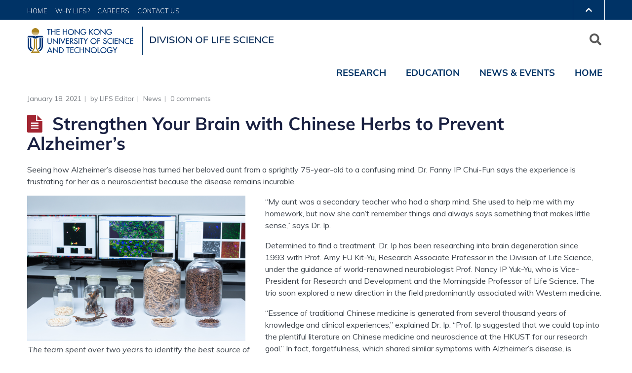

--- FILE ---
content_type: text/html; charset=UTF-8
request_url: https://life-sci.hkust.edu.hk/2021/01/18/strengthen-your-brain-with-chinese-herbs-to-prevent-alzheimers/
body_size: 21730
content:
<!DOCTYPE html>
<html lang="en-US" data-wf-page="5c6a815ed8c227282849d1b5" data-wf-site="5c6a815ed8c227b39e49d1b4">
<head>
    <meta http-equiv="Content-Type" content="text/html; charset=UTF-8">
    <meta name="viewport" content="width=device-width, initial-scale=1, maximum-scale=1">    <meta http-equiv="X-UA-Compatible" content="IE=Edge">
    <link rel="pingback" href="https://life-sci.hkust.edu.hk/xmlrpc.php">
    <title>Strengthen Your Brain with Chinese Herbs to Prevent Alzheimer’s &#8211; The Division of Life Science at HKUST</title>

        <script type="text/javascript">
            var custom_blog_css = "";
            if (document.getElementById("custom_blog_styles")) {
                document.getElementById("custom_blog_styles").innerHTML += custom_blog_css;
            } else if (custom_blog_css !== "") {
                document.head.innerHTML += '<style id="custom_blog_styles" type="text/css">'+custom_blog_css+'</style>';
            }
        </script>
                            <script>
                            /* You can add more configuration options to webfontloader by previously defining the WebFontConfig with your options */
                            if ( typeof WebFontConfig === "undefined" ) {
                                WebFontConfig = new Object();
                            }
                            WebFontConfig['google'] = {families: ['Muli:300,400,300italic,400italic&amp;subset=latin']};

                            (function() {
                                var wf = document.createElement( 'script' );
                                wf.src = 'https://ajax.googleapis.com/ajax/libs/webfont/1.5.3/webfont.js';
                                wf.type = 'text/javascript';
                                wf.async = 'true';
                                var s = document.getElementsByTagName( 'script' )[0];
                                s.parentNode.insertBefore( wf, s );
                            })();
                        </script>
                        <meta name='robots' content='max-image-preview:large' />
<link rel='dns-prefetch' href='//ajax.googleapis.com' />
<link rel="alternate" type="application/rss+xml" title="The Division of Life Science at HKUST &raquo; Feed" href="https://life-sci.hkust.edu.hk/feed/" />
<link rel="alternate" type="application/rss+xml" title="The Division of Life Science at HKUST &raquo; Comments Feed" href="https://life-sci.hkust.edu.hk/comments/feed/" />
<link rel="alternate" type="text/calendar" title="The Division of Life Science at HKUST &raquo; iCal Feed" href="https://life-sci.hkust.edu.hk/events/?ical=1" />
<script type="text/javascript">
/* <![CDATA[ */
window._wpemojiSettings = {"baseUrl":"https:\/\/s.w.org\/images\/core\/emoji\/15.0.3\/72x72\/","ext":".png","svgUrl":"https:\/\/s.w.org\/images\/core\/emoji\/15.0.3\/svg\/","svgExt":".svg","source":{"concatemoji":"https:\/\/life-sci.hkust.edu.hk\/wp-includes\/js\/wp-emoji-release.min.js?ver=6.6.4"}};
/*! This file is auto-generated */
!function(i,n){var o,s,e;function c(e){try{var t={supportTests:e,timestamp:(new Date).valueOf()};sessionStorage.setItem(o,JSON.stringify(t))}catch(e){}}function p(e,t,n){e.clearRect(0,0,e.canvas.width,e.canvas.height),e.fillText(t,0,0);var t=new Uint32Array(e.getImageData(0,0,e.canvas.width,e.canvas.height).data),r=(e.clearRect(0,0,e.canvas.width,e.canvas.height),e.fillText(n,0,0),new Uint32Array(e.getImageData(0,0,e.canvas.width,e.canvas.height).data));return t.every(function(e,t){return e===r[t]})}function u(e,t,n){switch(t){case"flag":return n(e,"\ud83c\udff3\ufe0f\u200d\u26a7\ufe0f","\ud83c\udff3\ufe0f\u200b\u26a7\ufe0f")?!1:!n(e,"\ud83c\uddfa\ud83c\uddf3","\ud83c\uddfa\u200b\ud83c\uddf3")&&!n(e,"\ud83c\udff4\udb40\udc67\udb40\udc62\udb40\udc65\udb40\udc6e\udb40\udc67\udb40\udc7f","\ud83c\udff4\u200b\udb40\udc67\u200b\udb40\udc62\u200b\udb40\udc65\u200b\udb40\udc6e\u200b\udb40\udc67\u200b\udb40\udc7f");case"emoji":return!n(e,"\ud83d\udc26\u200d\u2b1b","\ud83d\udc26\u200b\u2b1b")}return!1}function f(e,t,n){var r="undefined"!=typeof WorkerGlobalScope&&self instanceof WorkerGlobalScope?new OffscreenCanvas(300,150):i.createElement("canvas"),a=r.getContext("2d",{willReadFrequently:!0}),o=(a.textBaseline="top",a.font="600 32px Arial",{});return e.forEach(function(e){o[e]=t(a,e,n)}),o}function t(e){var t=i.createElement("script");t.src=e,t.defer=!0,i.head.appendChild(t)}"undefined"!=typeof Promise&&(o="wpEmojiSettingsSupports",s=["flag","emoji"],n.supports={everything:!0,everythingExceptFlag:!0},e=new Promise(function(e){i.addEventListener("DOMContentLoaded",e,{once:!0})}),new Promise(function(t){var n=function(){try{var e=JSON.parse(sessionStorage.getItem(o));if("object"==typeof e&&"number"==typeof e.timestamp&&(new Date).valueOf()<e.timestamp+604800&&"object"==typeof e.supportTests)return e.supportTests}catch(e){}return null}();if(!n){if("undefined"!=typeof Worker&&"undefined"!=typeof OffscreenCanvas&&"undefined"!=typeof URL&&URL.createObjectURL&&"undefined"!=typeof Blob)try{var e="postMessage("+f.toString()+"("+[JSON.stringify(s),u.toString(),p.toString()].join(",")+"));",r=new Blob([e],{type:"text/javascript"}),a=new Worker(URL.createObjectURL(r),{name:"wpTestEmojiSupports"});return void(a.onmessage=function(e){c(n=e.data),a.terminate(),t(n)})}catch(e){}c(n=f(s,u,p))}t(n)}).then(function(e){for(var t in e)n.supports[t]=e[t],n.supports.everything=n.supports.everything&&n.supports[t],"flag"!==t&&(n.supports.everythingExceptFlag=n.supports.everythingExceptFlag&&n.supports[t]);n.supports.everythingExceptFlag=n.supports.everythingExceptFlag&&!n.supports.flag,n.DOMReady=!1,n.readyCallback=function(){n.DOMReady=!0}}).then(function(){return e}).then(function(){var e;n.supports.everything||(n.readyCallback(),(e=n.source||{}).concatemoji?t(e.concatemoji):e.wpemoji&&e.twemoji&&(t(e.twemoji),t(e.wpemoji)))}))}((window,document),window._wpemojiSettings);
/* ]]> */
</script>
<link rel='stylesheet' id='jquery-ui-css' href='//ajax.googleapis.com/ajax/libs/jqueryui/1.8.1/themes/base/jquery-ui.css?ver=6.6.4' type='text/css' media='all' />
<link rel='stylesheet' id='sbi_styles-css' href='https://life-sci.hkust.edu.hk/wp-content/plugins/instagram-feed/css/sbi-styles.min.css?ver=6.7.0' type='text/css' media='all' />
<style id='wp-emoji-styles-inline-css' type='text/css'>

	img.wp-smiley, img.emoji {
		display: inline !important;
		border: none !important;
		box-shadow: none !important;
		height: 1em !important;
		width: 1em !important;
		margin: 0 0.07em !important;
		vertical-align: -0.1em !important;
		background: none !important;
		padding: 0 !important;
	}
</style>
<style id='wp-block-library-inline-css' type='text/css'>
:root{--wp-admin-theme-color:#007cba;--wp-admin-theme-color--rgb:0,124,186;--wp-admin-theme-color-darker-10:#006ba1;--wp-admin-theme-color-darker-10--rgb:0,107,161;--wp-admin-theme-color-darker-20:#005a87;--wp-admin-theme-color-darker-20--rgb:0,90,135;--wp-admin-border-width-focus:2px;--wp-block-synced-color:#7a00df;--wp-block-synced-color--rgb:122,0,223;--wp-bound-block-color:var(--wp-block-synced-color)}@media (min-resolution:192dpi){:root{--wp-admin-border-width-focus:1.5px}}.wp-element-button{cursor:pointer}:root{--wp--preset--font-size--normal:16px;--wp--preset--font-size--huge:42px}:root .has-very-light-gray-background-color{background-color:#eee}:root .has-very-dark-gray-background-color{background-color:#313131}:root .has-very-light-gray-color{color:#eee}:root .has-very-dark-gray-color{color:#313131}:root .has-vivid-green-cyan-to-vivid-cyan-blue-gradient-background{background:linear-gradient(135deg,#00d084,#0693e3)}:root .has-purple-crush-gradient-background{background:linear-gradient(135deg,#34e2e4,#4721fb 50%,#ab1dfe)}:root .has-hazy-dawn-gradient-background{background:linear-gradient(135deg,#faaca8,#dad0ec)}:root .has-subdued-olive-gradient-background{background:linear-gradient(135deg,#fafae1,#67a671)}:root .has-atomic-cream-gradient-background{background:linear-gradient(135deg,#fdd79a,#004a59)}:root .has-nightshade-gradient-background{background:linear-gradient(135deg,#330968,#31cdcf)}:root .has-midnight-gradient-background{background:linear-gradient(135deg,#020381,#2874fc)}.has-regular-font-size{font-size:1em}.has-larger-font-size{font-size:2.625em}.has-normal-font-size{font-size:var(--wp--preset--font-size--normal)}.has-huge-font-size{font-size:var(--wp--preset--font-size--huge)}.has-text-align-center{text-align:center}.has-text-align-left{text-align:left}.has-text-align-right{text-align:right}#end-resizable-editor-section{display:none}.aligncenter{clear:both}.items-justified-left{justify-content:flex-start}.items-justified-center{justify-content:center}.items-justified-right{justify-content:flex-end}.items-justified-space-between{justify-content:space-between}.screen-reader-text{border:0;clip:rect(1px,1px,1px,1px);clip-path:inset(50%);height:1px;margin:-1px;overflow:hidden;padding:0;position:absolute;width:1px;word-wrap:normal!important}.screen-reader-text:focus{background-color:#ddd;clip:auto!important;clip-path:none;color:#444;display:block;font-size:1em;height:auto;left:5px;line-height:normal;padding:15px 23px 14px;text-decoration:none;top:5px;width:auto;z-index:100000}html :where(.has-border-color){border-style:solid}html :where([style*=border-top-color]){border-top-style:solid}html :where([style*=border-right-color]){border-right-style:solid}html :where([style*=border-bottom-color]){border-bottom-style:solid}html :where([style*=border-left-color]){border-left-style:solid}html :where([style*=border-width]){border-style:solid}html :where([style*=border-top-width]){border-top-style:solid}html :where([style*=border-right-width]){border-right-style:solid}html :where([style*=border-bottom-width]){border-bottom-style:solid}html :where([style*=border-left-width]){border-left-style:solid}html :where(img[class*=wp-image-]){height:auto;max-width:100%}:where(figure){margin:0 0 1em}html :where(.is-position-sticky){--wp-admin--admin-bar--position-offset:var(--wp-admin--admin-bar--height,0px)}@media screen and (max-width:600px){html :where(.is-position-sticky){--wp-admin--admin-bar--position-offset:0px}}
</style>
<style id='classic-theme-styles-inline-css' type='text/css'>
/*! This file is auto-generated */
.wp-block-button__link{color:#fff;background-color:#32373c;border-radius:9999px;box-shadow:none;text-decoration:none;padding:calc(.667em + 2px) calc(1.333em + 2px);font-size:1.125em}.wp-block-file__button{background:#32373c;color:#fff;text-decoration:none}
</style>
<link rel='stylesheet' id='lvca-animate-styles-css' href='https://life-sci.hkust.edu.hk/wp-content/plugins/addons-for-visual-composer/assets/css/animate.css?ver=3.9.2' type='text/css' media='all' />
<link rel='stylesheet' id='lvca-frontend-styles-css' href='https://life-sci.hkust.edu.hk/wp-content/plugins/addons-for-visual-composer/assets/css/lvca-frontend.css?ver=3.9.2' type='text/css' media='all' />
<link rel='stylesheet' id='lvca-icomoon-styles-css' href='https://life-sci.hkust.edu.hk/wp-content/plugins/addons-for-visual-composer/assets/css/icomoon.css?ver=3.9.2' type='text/css' media='all' />
<link rel='stylesheet' id='gt3_wize_core-css' href='https://life-sci.hkust.edu.hk/wp-content/plugins/gt3-wize-edu-core/public/css/gt3_wize_core-public.css?ver=1.0.0' type='text/css' media='all' />
<link rel='stylesheet' id='image-hover-effects-css-css' href='https://life-sci.hkust.edu.hk/wp-content/plugins/mega-addons-for-visual-composer/css/ihover.css?ver=6.6.4' type='text/css' media='all' />
<link rel='stylesheet' id='style-css-css' href='https://life-sci.hkust.edu.hk/wp-content/plugins/mega-addons-for-visual-composer/css/style.css?ver=6.6.4' type='text/css' media='all' />
<link rel='stylesheet' id='font-awesome-latest-css' href='https://life-sci.hkust.edu.hk/wp-content/plugins/mega-addons-for-visual-composer/css/font-awesome/css/all.css?ver=6.6.4' type='text/css' media='all' />
<link rel='stylesheet' id='rs-plugin-settings-css' href='https://life-sci.hkust.edu.hk/wp-content/plugins/revslider/public/assets/css/settings.css?ver=5.4.1' type='text/css' media='all' />
<style id='rs-plugin-settings-inline-css' type='text/css'>
#rs-demo-id {}
</style>
<link rel='stylesheet' id='UserAccessManagerLoginForm-css' href='https://life-sci.hkust.edu.hk/wp-content/plugins/user-access-manager/assets/css/uamLoginForm.css?ver=2.2.23' type='text/css' media='screen' />
<link rel='stylesheet' id='wp-job-manager-job-listings-css' href='https://life-sci.hkust.edu.hk/wp-content/plugins/wp-job-manager/assets/dist/css/job-listings.css?ver=d866e43503c5e047c6b0be0a9557cf8e' type='text/css' media='all' />
<link rel='stylesheet' id='lvca-accordion-css' href='https://life-sci.hkust.edu.hk/wp-content/plugins/addons-for-visual-composer/includes/addons/accordion/css/style.css?ver=3.9.2' type='text/css' media='all' />
<link rel='stylesheet' id='lvca-slick-css' href='https://life-sci.hkust.edu.hk/wp-content/plugins/addons-for-visual-composer/assets/css/slick.css?ver=3.9.2' type='text/css' media='all' />
<link rel='stylesheet' id='lvca-carousel-css' href='https://life-sci.hkust.edu.hk/wp-content/plugins/addons-for-visual-composer/includes/addons/carousel/css/style.css?ver=3.9.2' type='text/css' media='all' />
<link rel='stylesheet' id='lvca-clients-css' href='https://life-sci.hkust.edu.hk/wp-content/plugins/addons-for-visual-composer/includes/addons/clients/css/style.css?ver=3.9.2' type='text/css' media='all' />
<link rel='stylesheet' id='lvca-heading-css' href='https://life-sci.hkust.edu.hk/wp-content/plugins/addons-for-visual-composer/includes/addons/heading/css/style.css?ver=3.9.2' type='text/css' media='all' />
<link rel='stylesheet' id='lvca-odometers-css' href='https://life-sci.hkust.edu.hk/wp-content/plugins/addons-for-visual-composer/includes/addons/odometers/css/style.css?ver=3.9.2' type='text/css' media='all' />
<link rel='stylesheet' id='lvca-piecharts-css' href='https://life-sci.hkust.edu.hk/wp-content/plugins/addons-for-visual-composer/includes/addons/piecharts/css/style.css?ver=3.9.2' type='text/css' media='all' />
<link rel='stylesheet' id='lvca-posts-carousel-css' href='https://life-sci.hkust.edu.hk/wp-content/plugins/addons-for-visual-composer/includes/addons/posts-carousel/css/style.css?ver=3.9.2' type='text/css' media='all' />
<link rel='stylesheet' id='lvca-pricing-table-css' href='https://life-sci.hkust.edu.hk/wp-content/plugins/addons-for-visual-composer/includes/addons/pricing-table/css/style.css?ver=3.9.2' type='text/css' media='all' />
<link rel='stylesheet' id='lvca-services-css' href='https://life-sci.hkust.edu.hk/wp-content/plugins/addons-for-visual-composer/includes/addons/services/css/style.css?ver=3.9.2' type='text/css' media='all' />
<link rel='stylesheet' id='lvca-stats-bar-css' href='https://life-sci.hkust.edu.hk/wp-content/plugins/addons-for-visual-composer/includes/addons/stats-bar/css/style.css?ver=3.9.2' type='text/css' media='all' />
<link rel='stylesheet' id='lvca-tabs-css' href='https://life-sci.hkust.edu.hk/wp-content/plugins/addons-for-visual-composer/includes/addons/tabs/css/style.css?ver=3.9.2' type='text/css' media='all' />
<link rel='stylesheet' id='lvca-team-members-css' href='https://life-sci.hkust.edu.hk/wp-content/plugins/addons-for-visual-composer/includes/addons/team/css/style.css?ver=3.9.2' type='text/css' media='all' />
<link rel='stylesheet' id='lvca-testimonials-css' href='https://life-sci.hkust.edu.hk/wp-content/plugins/addons-for-visual-composer/includes/addons/testimonials/css/style.css?ver=3.9.2' type='text/css' media='all' />
<link rel='stylesheet' id='lvca-flexslider-css' href='https://life-sci.hkust.edu.hk/wp-content/plugins/addons-for-visual-composer/assets/css/flexslider.css?ver=3.9.2' type='text/css' media='all' />
<link rel='stylesheet' id='lvca-testimonials-slider-css' href='https://life-sci.hkust.edu.hk/wp-content/plugins/addons-for-visual-composer/includes/addons/testimonials-slider/css/style.css?ver=3.9.2' type='text/css' media='all' />
<link rel='stylesheet' id='lvca-portfolio-css' href='https://life-sci.hkust.edu.hk/wp-content/plugins/addons-for-visual-composer/includes/addons/portfolio/css/style.css?ver=3.9.2' type='text/css' media='all' />
<link rel='stylesheet' id='awsm-team-css' href='https://life-sci.hkust.edu.hk/wp-content/plugins/awsm-team/css/team.min.css?ver=1.3.3' type='text/css' media='all' />
<link rel='stylesheet' id='default_style-css' href='https://life-sci.hkust.edu.hk/wp-content/themes/wizeedu/style.css?ver=6.6.4' type='text/css' media='all' />
<link rel='stylesheet' id='font_awesome-css' href='https://life-sci.hkust.edu.hk/wp-content/themes/wizeedu/css/font-awesome.min.css?ver=6.6.4' type='text/css' media='all' />
<link rel='stylesheet' id='gt3_theme-css' href='https://life-sci.hkust.edu.hk/wp-content/themes/wizeedu/css/theme.css?ver=6.6.4' type='text/css' media='all' />
<link rel='stylesheet' id='gt3_composer-css' href='https://life-sci.hkust.edu.hk/wp-content/themes/wizeedu/css/base_composer.css?ver=6.6.4' type='text/css' media='all' />
<style id='gt3_composer-inline-css' type='text/css'>
/* Custom CSS */*{}body,.ecs-event-list .title{font-family:Muli;}body {background:#ffffff;font-size:16px;line-height:24px;font-weight:400;color: #3c434b;}body .lp-label.lp-label-preview,.single-lp_course .learn-press-course-results-progress .lp-course-progress-heading,.course-meta,.learn-press-content-item-only .navigation.post-navigation .nav-link .meta-nav,body #learn-press-course-curriculum .section-header,body .learn-press-tabs .learn-press-nav-tabs,body .learn-press-subtabs > li,body .learn-press-user-profile .learn-press-tabs > li,body .learn-press-user-profile .user-basic-info p a,.gt3_course_readmore a,.gt3_course_item .gt3_course_footer,.gt3_course_item .gt3_course_title,.gt3_course_price,.vc_row .vc_progress_bar .vc_single_bar .vc_label,.gt3-page-title.gt3-page-title_small_header h1,.gt3-page-title.gt3-page-title_small_header,.comment-reply-link,.comment_info,.recent_posts_content .listing_meta,.tagcloud a,.widget .calendar_wrap table thead,.widget .calendar_wrap table tfoot,.widget.widget_archive ul li,.widget.widget_categories ul li,.widget.widget_pages ul li,.widget.widget_meta ul li,.widget.widget_recent_comments ul li,.widget.widget_recent_entries ul li,.widget.widget_nav_menu ul li,.blog_post_preview.format-quote .post_media_info,.item-team-member .team-positions,.gt3_practice_list__filter,.isotope-filter,.gt3_course_filter,.single-member-page .team_info h5,.gt3_twitter,.ecs-event-list,.gt3_module_featured_posts .listing_meta,.blog_post_preview .listing_meta,.blog_post_preview .learn_more,.top_header,.main_footer > .top_footer,.main_footer > .copyright,.main_footer .widget-title,.tribe-events-loop .tribe-events-event-meta,.tribe_events .tribe-event-duration,.module_testimonial.type2 .testimonials_title,input[type="submit"],input[type="date"],input[type="email"],input[type="number"],input[type="password"],input[type="search"],input[type="tel"],input[type="text"],input[type="url"],select,textarea,.price_item .shortcode_button,.price_item .item_cost_wrapper h3,.gt3_image_box .gt3_icon_box__title h2,.gt3_image_box .gt3_icon_box__title h3,.gt3_image_box .gt3_icon_box__title h4,.gt3_image_box .gt3_icon_box__title h5,.gt3_image_box .gt3_icon_box__title h6,.gt3_icon_box__link .learn_more,.gt3_practice_list__title,.gt3_practice_list__title a,.gt3_practice_list__link,.wpb_heading.wpb_pie_chart_heading,.vc_row .vc_tta.vc_general.vc_tta-style-accordion_bordered .vc_tta-panel-title>a span,.stripe_item-title,.countdown-section .countdown-amount,.countdown-period,.icon-box_number,.gt3_module_button{font-family:Muli;}/* Custom Fonts */.learn-press-content-item-only .navigation.post-navigation .nav-link .post-title,h1, h1 span, h1 a,h2, h2 span, h2 a,h3, h3 span, h3 a,h4, h4 span, h4 a,h5, h5 span, h5 a,h6, h6 span, h6 a,.calendar_wrap tbody,.tagcloud a:hover,.vc_tta.vc_general .vc_tta-tab,.price_item-cost,.widget.widget_posts .recent_posts .post_title a{color: #192041;}.learn-press-content-item-only .navigation.post-navigation .nav-link .post-title,h1, h1 span, h1 a,h2, h2 span, h2 a,h3, h3 span, h3 a,h4, h4 span, h4 a,h5, h5 span, h5 a,h6, h6 span, h6 a,.strip_template .strip-item a span,.column1 .item_title a,.index_number,.price_item_btn a,.prev_next_links a b,.shortcode_tab_item_title,.widget.widget_posts .recent_posts li > .recent_posts_content .post_title a,.gt3_twitter .twitt_title{font-family: Muli;font-weight: }h1, h1 a, h1 span {font-family:Muli;font-size:36px;line-height:40px;}h2, h2 a, h2 span {font-family:Muli;font-size:30px;line-height:36px;}h3, h3 a, h3 span,.sidepanel .title,.gt3_module_blog:not(.items1) .blogpost_title,.gt3_module_blog:not(.items1) .blogpost_title a{font-family:Muli;font-size:24px;line-height:26px;}h4, h4 a, h4 span,.prev_next_links a b {font-family:Muli;font-size:18px;line-height:24px;}h5, h5 a, h5 span {font-family:Muli;font-weight:400;font-size:16px;line-height:24px;}h6, h6 a, h6 span {font-family:Muli;font-weight:400;font-size:14px;line-height:24px;}.diagram_item .chart,.item_title a ,.contentarea ul,body .vc_pie_chart .vc_pie_chart_value{color:#192041;}.vc_row .vc_progress_bar:not(.vc_progress-bar-color-custom) .vc_single_bar .vc_label:not([style*="color"]) {color: #192041 !important;}/* Theme color */blockquote:before,a,#back_to_top:hover,.top_footer a:hover,.single-lp_course .course-landing-summary .course-price_container,body .learn-press-user-profile .user-basic-info p a,.widget.widget_archive ul li:hover:before,.widget.widget_categories ul li:hover:before,.widget.widget_pages ul li:hover:before,.widget.widget_meta ul li:hover:before,.widget.widget_recent_comments ul li:hover:before,.widget.widget_recent_entries ul li:hover:before,.widget.widget_nav_menu ul li:hover:before,.widget.widget_archive ul li:hover > a,.widget.widget_categories ul li:hover > a,.widget.widget_pages ul li:hover > a,.widget.widget_meta ul li:hover > a,.widget.widget_recent_comments ul li:hover > a,.widget.widget_recent_entries ul li:hover > a,.widget.widget_nav_menu ul li:hover > a,.top_footer .widget.widget_archive ul li > a:hover,.top_footer .widget.widget_categories ul li > a:hover,.top_footer .widget.widget_pages ul li > a:hover,.top_footer .widget.widget_meta ul li > a:hover,.top_footer .widget.widget_recent_comments ul li > a:hover,.top_footer .widget.widget_recent_entries ul li > a:hover,.top_footer .widget.widget_nav_menu ul li > a:hover,.calendar_wrap thead,.gt3_practice_list__image-holder i,.load_more_works:hover,.price_item .shortcode_button:hover,.price_item .shortcode_button.alt,.copyright a:hover,.module_team .team_title .team-positions,.tribe-events-month-event-title a,.module_testimonial.type2 .testimonials-text:before,input[type="submit"],button,.price_item .items_text ul li:before,.price_item.most_popular .item_cost_wrapper h3,.gt3_practice_list__title a:hover,.mc_form_inside #mc_signup_submit:hover,.pre_footer input[type="submit"]:hover,#learn-press-form-login input[type="submit"]:hover{color: #a22531;}body #learn-press-course-curriculum .course-item.viewable:before,body .lp-label.lp-label-preview,body .lp-course-progress .lp-progress-bar .lp-progress-value,body .learn-press-tabs .learn-press-nav-tabs .learn-press-nav-tab.active a,body .learn-press-user-profile .user-basic-info p a:hover,body .learn-press-user-profile .learn-press-tabs > li.current > a,body .learn-press-user-profile .learn-press-subtabs > li.current > span,.gt3_course_top_info_bar .learn-press-search-course-form:before,.gt3_course_item .gt3_course_price > .gt3_course_price_triangle:before,.gt3_course_item .gt3_course_price,.pagerblock li a:hover,.pagerblock li a:focus,.learn-press-pagination .page-numbers li a:hover,.learn-press-pagination .page-numbers li a:focus,.price_item .item_cost_wrapper .bg-color,.main_menu_container .menu_item_line,.gt3_practice_list__link:before,.load_more_works,.content-container .vc_progress_bar .vc_single_bar .vc_bar,input[type="submit"]:hover,button:hover,input[type="submit"]:hover,.mc_form_inside #mc_signup_submit,.pre_footer input[type="submit"],#learn-press-form-login input[type="submit"]{background-color: #a22531;}body #course-curriculum-popup #popup-main #popup-header,.nivo-directionNav .nivo-prevNav,.nivo-directionNav .nivo-nextNav,.widget_search .search_form:before,.calendar_wrap caption,.widget .calendar_wrap table td#today:before,.price_item .shortcode_button,.price_item .shortcode_button.alt:hover,body .vc_tta.vc_general .vc_tta-tab.vc_active>a,body .vc_tta.vc_tta-tabs .vc_tta-panel.vc_active .vc_tta-panel-heading .vc_tta-panel-title>a,.vc_row .vc_toggle_icon{background: #a22531;}.gt3_module_button a,#back_to_top{border-color: #a22531;background: #a22531;}input[type="submit"],.gt3_submit_wrapper:hover > i{color:#a22531;}body #course-curriculum-popup #popup-main #popup-header,body #learn-press-course-curriculum .section-header .meta .collapse:before,body .learn-press-user-profile .user-basic-info p a,.gt3_course_item .gt3_course_price:after,.nivo-directionNav .nivo-prevNav:hover:after,.nivo-directionNav .nivo-nextNav:hover:after,ul.pagerblock li a,ul.pagerblock li span,.learn-press-pagination ul.page-numbers li a,.learn-press-pagination ul.page-numbers li span,.price_item .shortcode_button,.load_more_works,.vc_row .vc_tta.vc_tta-style-accordion_alternative .vc_tta-controls-icon.vc_tta-controls-icon-plus::before,.vc_row .vc_tta.vc_tta-style-accordion_alternative .vc_tta-controls-icon.vc_tta-controls-icon-plus::after,.vc_row .vc_tta.vc_tta-style-accordion_alternative .vc_tta-controls-icon.vc_tta-controls-icon-chevron::before,.vc_row .vc_tta.vc_tta-style-accordion_alternative .vc_tta-controls-icon.vc_tta-controls-icon-triangle::before,.vc_row .vc_tta.vc_tta-accordion.vc_tta-style-accordion_solid .vc_tta-controls-icon:before,.vc_row .vc_tta.vc_tta-accordion.vc_tta-style-accordion_solid .vc_tta-controls-icon:after,.vc_row .vc_tta.vc_tta-accordion.vc_tta-style-accordion_bordered .vc_tta-controls-icon:before,.vc_row .vc_tta.vc_tta-accordion.vc_tta-style-accordion_bordered .vc_tta-controls-icon:after,.vc_row .vc_toggle_accordion_alternative .vc_toggle_icon:before,.vc_row .vc_toggle_accordion_alternative .vc_toggle_icon:after,.vc_row .vc_toggle_accordion_solid .vc_toggle_icon:before,.vc_row .vc_toggle_accordion_solid .vc_toggle_icon:after,.vc_row .vc_toggle_accordion_bordered .vc_toggle_icon:before,.vc_row .vc_toggle_accordion_bordered .vc_toggle_icon:after,input[type="submit"],button{border-color: #a22531;}.gt3_module_button a:hover {border-color: #a22531;}.isotope-filter a:hover,.isotope-filter a.active,.gt3_practice_list__filter a:hover, .gt3_practice_list__filter a.active,.gt3_course_filter a:hover,.gt3_course_filter a.active{border-bottom-color: #a22531;}.gt3_module_button a:hover,.gt3_module_button a:hover .gt3_btn_icon.fa {color: #a22531;}.widget_nav_menu .menu .menu-item:before,.gt3_icon_box__link a:before,.module_team .view_all_link:before,#tribe-events .tribe-events-button, #tribe-events .tribe-events-button:hover, #tribe_events_filters_wrapper input[type=submit], .tribe-events-button, .tribe-events-button.tribe-active:hover, .tribe-events-button.tribe-inactive, .tribe-events-button:hover, .tribe-events-calendar td.tribe-events-present div[id*=tribe-events-daynum-], .tribe-events-calendar td.tribe-events-present div[id*=tribe-events-daynum-]>a {background-color: #a22531;}.single-member-page .member-icon:hover,.widget_nav_menu .menu .menu-item:hover>a,.single-member-page .team-link:hover,.module_team .view_all_link {color: #a22531;}.module_team .view_all_link:after {border-color: #a22531;}.gt3_course_item .gt3_course_thumbnail:before{background-color: #272f54;}/* menu fonts */.main-menu>ul,.main-menu>div>ul{font-family:Muli;font-weight:;line-height:20px;font-size:18px;}/* sub menu styles */.main-menu ul li ul,.main_header .header_search__inner .search_form,.mobile_menu_container{background-color: rgba(0,51,102,1) ;color: #ffffff ;}.main_header .header_search__inner .search_text::-webkit-input-placeholder{color: #ffffff !important;}.main_header .header_search__inner .search_text:-moz-placeholder{color: #ffffff !important;}.main_header .header_search__inner .search_text::-moz-placeholder{color: #ffffff !important;}.main_header .header_search__inner .search_text:-ms-input-placeholder{color: #ffffff !important;}.main_header .header_search .header_search__inner:after,.main-menu > ul > li > ul:before{border-bottom-color: rgba(0,51,102,1) ;}/* blog */.listing_meta a,.post_share > a,.like_count,.likes_block .icon,ul.pagerblock li a,ul.pagerblock li span,.learn-press-pagination ul.page-numbers li a,.learn-press-pagination ul.page-numbers li span,.gt3_module_featured_posts .listing_meta,.gt3_module_featured_posts .listing_meta a,.recent_posts .listing_meta a:hover,.comment-reply-link:hover{color: #3c434b;}.listing_meta a:hover,.blogpost_title a:hover,.post_share:hover > a:before,.gt3_module_featured_posts .listing_meta a:hover,.recent_posts .listing_meta a,.widget.widget_posts .recent_posts li > .recent_posts_content .post_title a:hover{color: #a22531;}.blogpost_title i {color: #a22531;}.learn_more:hover,.module_team .view_all_link:hover {color: #192041;}.module_team .view_all_link:hover:before {background-color: #192041;}.module_team .view_all_link:hover:after {border-color: #192041;}.learn_more span,.gt3_module_title .carousel_arrows a:hover span,.prev_next_links a span i {background: #a22531;}.learn_more span:before,.gt3_module_title .carousel_arrows a:hover span:before,.prev_next_links a span i:before {border-color: #a22531;}.learn_more:hover span,.gt3_module_title .carousel_arrows a span {background: #192041;}.learn_more:hover span:before,.gt3_module_title .carousel_arrows a span:before {border-color: #192041;}.likes_block:hover .icon,.likes_block.already_liked .icon,.isotope-filter a:hover,.isotope-filter a.active,.gt3_course_filter a:hover,.gt3_course_filter a.active{color: #a22531;}.post_media_info,.gt3_course_filter a,.gt3_practice_list__filter,.isotope-filter {color: #192041;}.post_media_info:before{background: #192041;}ul.pagerblock li a.current,ul.pagerblock li span,.learn-press-pagination ul.page-numbers li a.current,.learn-press-pagination ul.page-numbers li span{background: #a22531;}.gt3_module_title .external_link .learn_more {line-height:24px;}.blog_type1 .blog_post_preview:before {background: #192041;}body .learn-press-user-profile .learn-press-tabs > li,body .learn-press-tabs .learn-press-nav-tabs .learn-press-nav-tab,.post_share > a:before,.share_wrap a span {font-size:16px;}ol.commentlist:after {background:#ffffff;}h3#reply-title a,.comment_author_says a:hover,.prev_next_links a:hover b,.dropcap,.gt3_custom_text a,.gt3_custom_button i {color: #a22531;}h3#reply-title a:hover,.comment_author_says,.comment_author_says a,.prev_next_links a b {color: #192041;}.main_wrapper ol > li:before,.main-menu>ul>li:hover>a>span,.main-menu>ul>li:hover>a:after,.main-menu ul li ul .menu-item a:hover,.main-menu ul li ul .menu-item.current-menu-item > a,.main-menu ul li.menu-item.current-menu-ancestor > a,.main-menu ul li.menu-item.current-menu-item > a,.vc_row .vc_tta.vc_tta-accordion.vc_tta-style-classic .vc_tta-controls-icon,.main_wrapper ul li:before,.learn-press-content-item-summary .course-lesson-description ul li:before,.main_footer ul li:before,.gt3_twitter a{color: #f3b600;}.vc_row .vc_tta.vc_tta-accordion.vc_tta-style-accordion_bordered .vc_tta-controls-icon:not(.vc_tta-controls-icon-chevron):before,.vc_row .vc_tta.vc_tta-accordion.vc_tta-style-accordion_bordered .vc_tta-controls-icon:not(.vc_tta-controls-icon-chevron):after{border-color: #f3b600;}.stripe_item-divider,.icon-box_number {background-color: #f3b600;}::-moz-selection{background: #a22531;}::selection{background: #a22531;}.sticky_header .logo_container > a,.sticky_header .logo_container > a > img{max-height: 86.4px !important;}.main_header .sticky_header .header_search{height: 96px !important;}.module_team .team_cover,#tribe-bar-form .tribe-bar-submit input[type=submit],.tribe-events-calendar thead th, #tribe-events-content .tribe-events-calendar .tribe-events-future.tribe-events-has-events div[id*="tribe-events-daynum-"], #tribe-events-content .tribe-events-calendar .tribe-events-future.tribe-events-has-events div[id*="tribe-events-daynum-"] a,.gt3_practice_list__overlay:before,.stripe_item:after,.packery-item .packery_overlay {background-color: #272f54;}#tribe-events-content .tribe-events-tooltip h4, #tribe_events_filters_wrapper .tribe_events_slider_val, .single-tribe_events a.tribe-events-gcal, .single-tribe_events a.tribe-events-ical,.tribe_events .tribe-event-duration {color: #272f54;}input::-webkit-input-placeholder,textarea::-webkit-input-placeholder {color: #192041;}input:-moz-placeholder,textarea:-moz-placeholder { /* Firefox 18- */color: #192041;}input::-moz-placeholder,textarea::-moz-placeholder {/* Firefox 19+ */color: #192041;}input:-ms-input-placeholder,textarea:-ms-input-placeholder {color: #192041;}.top_footer .widget-title,.top_footer .widget.widget_posts .recent_posts li > .recent_posts_content .post_title a,.top_footer .widget.widget_archive ul li > a,.top_footer .widget.widget_categories ul li > a,.top_footer .widget.widget_pages ul li > a,.top_footer .widget.widget_meta ul li > a,.top_footer .widget.widget_recent_comments ul li > a,.top_footer .widget.widget_recent_entries ul li > a,.top_footer strong{color: #ffffff ;}.top_footer{color: #9299a4;}.main_footer .copyright{color: #ffffff;}.toggle-inner, .toggle-inner:before, .toggle-inner:after{background-color:#003366;}/* Custom Css */.main-menu > ul > li > a > span, .main-menu > div > ul > li > a > span{margin-left:-8px; margin-right:0px;}.main-menu ul li ul .menu-item{font-size:17pt!important;}.course-author, .gt3_course_item .gt3_course_price{visibility: hidden;}h1 a, h2 a, h3 a, h4 a, h5 a, h6 a{color: #97732b!important;}h3#reply-title a, .comment_author_says a:hover, .prev_next_links a:hover b, .dropcap, .gt3_custom_text a, .gt3_custom_button i{color: #97732b!important;}.rp4wp-related-job_listing > ul li.job_listing a img.company_logo, .rp4wp-related-job_listing > ul li.no_job_listings_found a img.company_logo, ul.job_listings li.job_listing a img.company_logo, ul.job_listings li.no_job_listings_found a img.company_logo{visibility: hidden!important;}.single-member-page .team_img{position: relative;width: 200px;height: 200px;overflow: hidden;border-radius: 50%;}.single-member-page .team_img img{width: 300px;height: auto;}.module_team .team_title a, .module_team .team_title > *{font-size:14pt;}.module_team .team_title .team-positions{font-size: 12px;text-transform: none;font-weight: 500;margin-top: 2px;line-height:13px;}h1, h2, h3, h4, h5, h6{margin-bottom:8px;}.main_header .header_search .header_search__icon{margin-left:-40px;}.item_wrapper:hover .team__link-to-single{opacity: 0;}.module_team .team_title{margin-top:5px;}.module_team .team_info{font-size: 13px;line-height: 18px;margin:20px;}.module_team .team_infobox{ display: block;margin: auto;}.module_team .item_list > li{float: left;padding-bottom: 40px; margin-bottom: 40px;}blockquote:before{visibility: hidden;}.single-member-page .team_info h5{visibility: hidden;}.single-member-page .team_info > div, .single-member-page .member-urls .team-links > div{border-top-width: 0px;}.single-member-page .team_info .team_info-detail{font-size:15pt;line-height:13pt; float: left!important;}.ecs-event-list .event-link-to span {visibility:hidden;}.ecs-event-list .event-link-to:hover{visibility:hidden;}.ecs-event-list .event-link-to{visibility:hidden;}.team__link-to-single{display: inline-block;width: 100%;height: 100%;z-index:500!important;cursor: pointer;}.w3eden .panel{border-width:0px;}.w3eden .panel-footer{border-width:0px;}.w3eden .panel-body{margin-top:-45px;}.single-member-page .team_info > div{float:left!important;}.single-member-page .team_img img{width: 100%;}.single_job_listing .meta .location:before {vertical-align: baseline!important;}.single_job_listing .meta .date-posted:before {vertical-align: baseline!important;}.single_job_listing .meta .listing-expired:before, .single_job_listing .meta .position-filled:before {vertical-align: baseline!important;}
</style>
<link rel='stylesheet' id='gt3_responsive-css' href='https://life-sci.hkust.edu.hk/wp-content/themes/wizeedu/css/responsive.css?ver=6.6.4' type='text/css' media='all' />
<link rel='stylesheet' id='wpdreams-asl-basic-css' href='https://life-sci.hkust.edu.hk/wp-content/plugins/ajax-search-lite/css/style.basic.css?ver=4.11.4' type='text/css' media='all' />
<link rel='stylesheet' id='wpdreams-ajaxsearchlite-css' href='https://life-sci.hkust.edu.hk/wp-content/plugins/ajax-search-lite/css/style-underline.css?ver=4.11.4' type='text/css' media='all' />
<link rel='stylesheet' id='tablepress-default-css' href='https://life-sci.hkust.edu.hk/wp-content/plugins/tablepress/css/build/default.css?ver=2.4.4' type='text/css' media='all' />
<script type="text/javascript" src="https://life-sci.hkust.edu.hk/wp-includes/js/jquery/jquery.min.js?ver=3.7.1" id="jquery-core-js"></script>
<script type="text/javascript" src="https://life-sci.hkust.edu.hk/wp-includes/js/jquery/jquery-migrate.min.js?ver=3.4.1" id="jquery-migrate-js"></script>
<script type="text/javascript" src="https://life-sci.hkust.edu.hk/wp-content/plugins/addons-for-visual-composer/assets/js/jquery.waypoints.min.js?ver=3.9.2" id="lvca-waypoints-js"></script>
<script type="text/javascript" id="lvca-frontend-scripts-js-extra">
/* <![CDATA[ */
var lvca_settings = {"mobile_width":"780","custom_css":""};
/* ]]> */
</script>
<script type="text/javascript" src="https://life-sci.hkust.edu.hk/wp-content/plugins/addons-for-visual-composer/assets/js/lvca-frontend.min.js?ver=3.9.2" id="lvca-frontend-scripts-js"></script>
<script type="text/javascript" src="https://life-sci.hkust.edu.hk/wp-content/plugins/gt3-wize-edu-core/public/js/gt3_wize_core-public.js?ver=1.0.0" id="gt3_wize_core-js"></script>
<script type="text/javascript" src="https://life-sci.hkust.edu.hk/wp-content/plugins/revslider/public/assets/js/jquery.themepunch.tools.min.js?ver=5.4.1" id="tp-tools-js"></script>
<script type="text/javascript" src="https://life-sci.hkust.edu.hk/wp-content/plugins/revslider/public/assets/js/jquery.themepunch.revolution.min.js?ver=5.4.1" id="revmin-js"></script>
<script type="text/javascript" src="https://life-sci.hkust.edu.hk/wp-content/plugins/addons-for-visual-composer/includes/addons/accordion/js/accordion.min.js?ver=3.9.2" id="lvca-accordion-js"></script>
<script type="text/javascript" src="https://life-sci.hkust.edu.hk/wp-content/plugins/addons-for-visual-composer/assets/js/slick.min.js?ver=3.9.2" id="lvca-slick-carousel-js"></script>
<script type="text/javascript" src="https://life-sci.hkust.edu.hk/wp-content/plugins/addons-for-visual-composer/assets/js/jquery.stats.min.js?ver=3.9.2" id="lvca-stats-js"></script>
<script type="text/javascript" src="https://life-sci.hkust.edu.hk/wp-content/plugins/addons-for-visual-composer/includes/addons/odometers/js/odometer.min.js?ver=3.9.2" id="lvca-odometers-js"></script>
<script type="text/javascript" src="https://life-sci.hkust.edu.hk/wp-content/plugins/addons-for-visual-composer/includes/addons/piecharts/js/piechart.min.js?ver=3.9.2" id="lvca-piecharts-js"></script>
<script type="text/javascript" src="https://life-sci.hkust.edu.hk/wp-content/plugins/addons-for-visual-composer/includes/addons/posts-carousel/js/posts-carousel.min.js?ver=3.9.2" id="lvca-post-carousel-js"></script>
<script type="text/javascript" src="https://life-sci.hkust.edu.hk/wp-content/plugins/addons-for-visual-composer/includes/addons/spacer/js/spacer.min.js?ver=3.9.2" id="lvca-spacer-js"></script>
<script type="text/javascript" src="https://life-sci.hkust.edu.hk/wp-content/plugins/addons-for-visual-composer/includes/addons/services/js/services.min.js?ver=3.9.2" id="lvca-services-js"></script>
<script type="text/javascript" src="https://life-sci.hkust.edu.hk/wp-content/plugins/addons-for-visual-composer/includes/addons/stats-bar/js/stats-bar.min.js?ver=3.9.2" id="lvca-stats-bar-js"></script>
<script type="text/javascript" src="https://life-sci.hkust.edu.hk/wp-content/plugins/addons-for-visual-composer/includes/addons/tabs/js/tabs.min.js?ver=3.9.2" id="lvca-tabs-js"></script>
<script type="text/javascript" src="https://life-sci.hkust.edu.hk/wp-content/plugins/addons-for-visual-composer/assets/js/jquery.flexslider.min.js?ver=3.9.2" id="lvca-flexslider-js"></script>
<script type="text/javascript" src="https://life-sci.hkust.edu.hk/wp-content/plugins/addons-for-visual-composer/includes/addons/testimonials-slider/js/testimonials.min.js?ver=3.9.2" id="lvca-testimonials-slider-js"></script>
<script type="text/javascript" src="https://life-sci.hkust.edu.hk/wp-content/plugins/addons-for-visual-composer/assets/js/isotope.pkgd.min.js?ver=3.9.2" id="lvca-isotope-js"></script>
<script type="text/javascript" src="https://life-sci.hkust.edu.hk/wp-content/plugins/addons-for-visual-composer/assets/js/imagesloaded.pkgd.min.js?ver=3.9.2" id="lvca-imagesloaded-js"></script>
<script type="text/javascript" src="https://life-sci.hkust.edu.hk/wp-content/plugins/addons-for-visual-composer/includes/addons/portfolio/js/portfolio.min.js?ver=3.9.2" id="lvca-portfolio-js"></script>
<script type="text/javascript" src="https://life-sci.hkust.edu.hk/wp-content/themes/wizeedu/js/waypoint.js?ver=6.6.4" id="gt3_waypoint_js-js"></script>
<link rel="EditURI" type="application/rsd+xml" title="RSD" href="https://life-sci.hkust.edu.hk/xmlrpc.php?rsd" />
<meta name="generator" content="WordPress 6.6.4" />
<link rel="canonical" href="https://life-sci.hkust.edu.hk/2021/01/18/strengthen-your-brain-with-chinese-herbs-to-prevent-alzheimers/" />
<link rel='shortlink' href='https://life-sci.hkust.edu.hk/?p=10899' />
<link rel="alternate" title="oEmbed (JSON)" type="application/json+oembed" href="https://life-sci.hkust.edu.hk/wp-json/oembed/1.0/embed?url=https%3A%2F%2Flife-sci.hkust.edu.hk%2F2021%2F01%2F18%2Fstrengthen-your-brain-with-chinese-herbs-to-prevent-alzheimers%2F" />
<link rel="alternate" title="oEmbed (XML)" type="text/xml+oembed" href="https://life-sci.hkust.edu.hk/wp-json/oembed/1.0/embed?url=https%3A%2F%2Flife-sci.hkust.edu.hk%2F2021%2F01%2F18%2Fstrengthen-your-brain-with-chinese-herbs-to-prevent-alzheimers%2F&#038;format=xml" />
        <script type="text/javascript">
            (function () {
                window.lvca_fs = {can_use_premium_code: false};
            })();
        </script>
        <meta name="tec-api-version" content="v1"><meta name="tec-api-origin" content="https://life-sci.hkust.edu.hk"><link rel="alternate" href="https://life-sci.hkust.edu.hk/wp-json/tribe/events/v1/" /><!-- Analytics by WP Statistics - https://wp-statistics.com -->
				<link rel="preconnect" href="https://fonts.gstatic.com" crossorigin />
				<link rel="preload" as="style" href="//fonts.googleapis.com/css?family=Open+Sans&display=swap" />
				<link rel="stylesheet" href="//fonts.googleapis.com/css?family=Open+Sans&display=swap" media="all" />
				<meta name="generator" content="Powered by Visual Composer - drag and drop page builder for WordPress."/>
<!--[if lte IE 9]><link rel="stylesheet" type="text/css" href="https://life-sci.hkust.edu.hk/wp-content/plugins/js_composer/assets/css/vc_lte_ie9.min.css" media="screen"><![endif]--><meta name="generator" content="Powered by Slider Revolution 5.4.1 - responsive, Mobile-Friendly Slider Plugin for WordPress with comfortable drag and drop interface." />
                <style>
                    
					div[id*='ajaxsearchlitesettings'].searchsettings .asl_option_inner label {
						font-size: 0px !important;
						color: rgba(0, 0, 0, 0);
					}
					div[id*='ajaxsearchlitesettings'].searchsettings .asl_option_inner label:after {
						font-size: 11px !important;
						position: absolute;
						top: 0;
						left: 0;
						z-index: 1;
					}
					.asl_w_container {
						width: 100%;
						margin: 0px 0px 0px 0px;
						min-width: 200px;
					}
					div[id*='ajaxsearchlite'].asl_m {
						width: 100%;
					}
					div[id*='ajaxsearchliteres'].wpdreams_asl_results div.resdrg span.highlighted {
						font-weight: bold;
						color: rgba(217, 49, 43, 1);
						background-color: rgba(238, 238, 238, 1);
					}
					div[id*='ajaxsearchliteres'].wpdreams_asl_results .results img.asl_image {
						width: 70px;
						height: 70px;
						object-fit: cover;
					}
					div.asl_r .results {
						max-height: none;
					}
				
							.asl_w, .asl_w * {font-family:"Muli" !important;}
							.asl_m input[type=search]::placeholder{font-family:"Muli" !important;}
							.asl_m input[type=search]::-webkit-input-placeholder{font-family:"Muli" !important;}
							.asl_m input[type=search]::-moz-placeholder{font-family:"Muli" !important;}
							.asl_m input[type=search]:-ms-input-placeholder{font-family:"Muli" !important;}
						
						div.asl_r.asl_w.vertical .results .item::after {
							display: block;
							position: absolute;
							bottom: 0;
							content: '';
							height: 1px;
							width: 100%;
							background: #D8D8D8;
						}
						div.asl_r.asl_w.vertical .results .item.asl_last_item::after {
							display: none;
						}
					 #ajaxsearchlite1.asl_m .probox .proinput input.orig {
    font-size: 16px;
}
#ajaxsearchlite1.asl_m .probox .proinput input.orig::placeholder {
    font-size: 16px;
}                </style>
                <link rel="icon" href="https://life-sci.hkust.edu.hk/wp-content/uploads/2018/08/HKUST_favicon.png" sizes="32x32" />
<link rel="icon" href="https://life-sci.hkust.edu.hk/wp-content/uploads/2018/08/HKUST_favicon.png" sizes="192x192" />
<link rel="apple-touch-icon" href="https://life-sci.hkust.edu.hk/wp-content/uploads/2018/08/HKUST_favicon.png" />
<meta name="msapplication-TileImage" content="https://life-sci.hkust.edu.hk/wp-content/uploads/2018/08/HKUST_favicon.png" />
<style type="text/css" title="dynamic-css" class="options-output">.gt3-footer{padding-top:70;padding-right:0;padding-bottom:70;padding-left:0;}</style><script type='text/javascript'>
jQuery(document).ready(function(){

});
</script><noscript><style type="text/css"> .wpb_animate_when_almost_visible { opacity: 1; }</style></noscript></head>

<body class="post-template-default single single-post postid-10899 single-format-standard tribe-no-js wizeedu wpb-js-composer js-comp-ver-5.1.1 vc_responsive" data-theme-color="#a22531">
    <div id="loading" style="background-color:#003366;"><div id="loading-center"><div id="loading-center-absolute"><div class="object" id="object_one" style="background-color:#ffffff;"></div><div class="object" id="object_two" style="background-color:#ffffff;"></div><div class="object" id="object_three" style="background-color:#ffffff;"></div><div class="object" id="object_four" style="background-color:#ffffff;"></div></div></div></div>    <div class="header-section">
    <div data-w-id="370d5bbc-adfc-1ad8-d2bb-66495b04a9e9" class="scroll-trans-bg w-hidden-medium w-hidden-small w-hidden-tiny"></div>
    <div data-w-id="370d5bbc-adfc-1ad8-d2bb-66495b04a9ea" class="scroll-trans-bg-mobile w-hidden-main"></div>
    <div class="header">
      <div>
        <div data-w-id="370d5bbc-adfc-1ad8-d2bb-66495b04a9ed" class="reveal-div">
          <div class="container w-container">
            <div class="reveal-content">
              <div class="reveal-title">MORE ABOUT HKUST</div>
              <div class="more-links-wrap">
                <div class="more-links-flex"><a href="https://www.ust.hk/news" target="_blank" class="more-links">University News</a></div>
                <div class="more-links-flex"><a href="https://www.ust.hk/academics/list" target="_blank" class="more-links">Academic Departments A-Z</a></div>
                <div class="more-links-flex"><a href="https://www.ust.hk/lifehkust" target="_blank" class="more-links">Life@HKUST</a></div>
                <div class="more-links-flex"><a href="https://library.ust.hk/" target="_blank" class="more-links">Library</a></div>
                <div class="more-links-flex"><a href="https://www.ust.hk/map-directions" target="_blank" class="more-links">Map &amp; Directions</a></div>
                <div class="more-links-flex"><a href="https://www.ab.ust.hk/hro/PubDoc/careers/main.html?btn1=btn_nav_06&amp;main=welcome.html" target="_blank" class="more-links">Jobs@HKUST</a></div>
                <div class="more-links-flex"><a href="https://facultyprofiles.ust.hk/" target="_blank" class="more-links">Faculty Profiles</a></div>
                <div class="more-links-flex"><a href="https://www.ust.hk/about-hkust" target="_blank" class="more-links">About HKUST</a></div>
              </div>
            </div>
          </div>
        </div>
      </div>
      <div class="top-bar">
        <div class="max1200-w">
          <div class="top-bar-inner-div w-clearfix">
            <div data-w-id="370d5bbc-adfc-1ad8-d2bb-66495b04aa0e" class="search-overlay-div">
              <h1 class="search-title-o">Search</h1>
              <form action="/wordpress" class="search-block-o w-clearfix w-form">
              <input name="s" type="search" class="search-input-o w-input" autofocus="true" maxlength="256" name="query" placeholder="Type here to search..." id="search-o" required="">
              <input type="submit" value="Search" class="search-button-o w-button">
            </form>
              <div data-w-id="370d5bbc-adfc-1ad8-d2bb-66495b04aa14" class="search-overlay-close"></div>
            </div>
            <div data-w-id="370d5bbc-adfc-1ad8-d2bb-66495b04aa15" class="mobile-search w-hidden-main w-clearfix">
                <img src="https://life-sci.hkust.edu.hk/wp-content/themes/wizeedu/img/search-solid-w.svg" height="19" alt="" class="search-icon-open">
            </div>
            <div data-w-id="370d5bbc-adfc-1ad8-d2bb-66495b04aa21" class="reveal-top-btn">
                <img src="https://life-sci.hkust.edu.hk/wp-content/themes/wizeedu/img/chevron-up.svg" alt="More About HKUST" style="height: 8px;" data-w-id="370d5bbc-adfc-1ad8-d2bb-66495b04aa22" class="reveal-top-arrow">
            </div>
                                      <a href="https://life-sci.hkust.edu.hk/" class="top-bar-link ">
                Home              </a>
                          <a href="https://life-sci.hkust.edu.hk/why-lifs/" class="top-bar-link mobile-hidden">
                Why LIFS?              </a>
                          <a href="https://life-sci.hkust.edu.hk/job-vacancies/" class="top-bar-link mobile-hidden">
                Careers              </a>
                          <a href="https://life-sci.hkust.edu.hk/contacts/" class="top-bar-link mobile-hidden">
                Contact Us              </a>
                    </div>
        </div>
      </div>
      <div>
        <div class="main-menu-wrap-div">
          <div data-w-id="370d5bbc-adfc-1ad8-d2bb-66495b04aa29" class="main-menu-div">
            <div class="max1200-w">
              <div class="menu-logo-row">
                <div class="w-hidden-medium w-hidden-small w-hidden-tiny"></div>
                <div class="logo-search-flex w-clearfix">
                  <div class="logo-row-inline">
                    <div class="logo-row-flex">
                        <a href="https://www.ust.hk" target="_blank" class="hkust-logo-link w-inline-block">
                            <img src="https://life-sci.hkust.edu.hk/wp-content/themes/wizeedu/img/HKUST-svg-logo.svg" alt="HKUST" width="215" class="hkust-logo">
                        </a>
                        <a href="https://life-sci.ust.hk" class="site-logo-link w-inline-block w--current" style="height: 17px;">
                            <img src="https://life-sci.hkust.edu.hk/wp-content/themes/wizeedu/img/life-sci.svg" alt="HKUST Division of Life Science" width="250" class="site-logo">
                        </a>
                    </div>
                  </div>
                  <form action="https://life-sci.ust.hk" class="search search-block w-hidden-medium w-hidden-small w-hidden-tiny w-clearfix w-form">
                    <input type="submit" value="Search" class="search-button w-button" style="display: none;">
                    <input name="s" type="search" id="search" name="query" maxlength="256" required="" class="search-input w-input">
                  </form>
                </div>
                <div data-w-id="370d5bbc-adfc-1ad8-d2bb-66495b04aa37" class="scroll-spacer-b w-hidden-medium w-hidden-small w-hidden-tiny"></div>
              </div>
              <div class="menu-nav-row">
                <div data-collapse="medium" data-animation="default" data-duration="400" class="menu-navbar w-nav">
                  <div class="menu-container w-container">
                    <nav role="navigation" class="nav-menu w-nav-menu">
                                                                                    <div data-delay="0" data-hover="1" class="menu-nav-link w-dropdown">
                            <div class="dropdown-toggle-nav w-dropdown-toggle">
                            <div class="menu-drop-icon w-hidden-main w-icon-dropdown-toggle"></div>
                            <a class="dropdown-main-text" href="#">
                                Research                            </a>
                        </div>
                        <nav class="dropdown-list w-dropdown-list">
                          <a class="dropdown-links w-dropdown-link" href="https://life-sci.hkust.edu.hk/faculty-members/">Faculty</a><a class="dropdown-links w-dropdown-link" href="https://life-sci.hkust.edu.hk/research-areas/">Research Areas</a><a class="dropdown-links w-dropdown-link" href="https://life-sci.hkust.edu.hk/facilities-resources/">Facilities</a>                        </nav>
                      </div>
                                                                                    <div data-delay="0" data-hover="1" class="menu-nav-link w-dropdown">
                            <div class="dropdown-toggle-nav w-dropdown-toggle">
                            <div class="menu-drop-icon w-hidden-main w-icon-dropdown-toggle"></div>
                            <a class="dropdown-main-text" href="#">
                                Education                            </a>
                        </div>
                        <nav class="dropdown-list w-dropdown-list">
                          
                                <div class="sub-menu-parent">
                                  <a class="dropdown-links w-dropdown-link" href="https://life-sci.hkust.edu.hk/undergraduate/">
                                    Undergraduate
                                  </a>
                                  <nav class="sub-menu-child">
                              <a class="dropdown-links w-dropdown-link" href="https://life-sci.hkust.edu.hk/undergraduate/">Programs</a><a class="dropdown-links w-dropdown-link" href="https://life-sci.hkust.edu.hk/undergraduate/scholarships/">Scholarships</a><a class="dropdown-links w-dropdown-link" href="https://life-sci.hkust.edu.hk/undergraduate/curriculum/">Curriculum</a><a class="dropdown-links w-dropdown-link" href="https://join.ust.hk/">Admission</a><a class="dropdown-links w-dropdown-link" href="https://life-sci.hkust.edu.hk/undergraduate/courses/">Courses</a><a class="dropdown-links w-dropdown-link" href="https://life-sci.hkust.edu.hk/undergraduate/research-projects/">Research Projects</a><a class="dropdown-links w-dropdown-link" href="https://life-sci.hkust.edu.hk/undergraduate/internships/">Internships</a><a class="dropdown-links w-dropdown-link" href="https://life-sci.hkust.edu.hk/undergraduate/undergraduate-advising-team/">Undergraduate Advising Team</a><a class="dropdown-links w-dropdown-link" href="https://life-sci.hkust.edu.hk/undergraduate/articulation-pathways/">Articulation Pathways</a></nav></div>
                                <div class="sub-menu-parent">
                                  <a class="dropdown-links w-dropdown-link" href="https://life-sci.hkust.edu.hk/postgraduate/">
                                    Postgraduate
                                  </a>
                                  <nav class="sub-menu-child">
                              <a class="dropdown-links w-dropdown-link" href="https://life-sci.hkust.edu.hk/postgraduate/mphil-phd-in-life-science/">MPhil/PhD in Life Science</a><a class="dropdown-links w-dropdown-link" href="https://life-sci.hkust.edu.hk/postgraduate/phd-dual-degree-program/">PhD Dual-degree Programme</a><a class="dropdown-links w-dropdown-link" href="https://life-sci.hkust.edu.hk/postgraduate/msc-in-biotechnology/">MSc in Biotechnology</a><a class="dropdown-links w-dropdown-link" href="https://life-sci.hkust.edu.hk/postgraduate/msc-in-drap/">MSc in Drug Regulatory Affairs and Policy (DRAP)</a><a class="dropdown-links w-dropdown-link" href="https://life-sci.hkust.edu.hk/postgraduate/admission/">Admission</a><a class="dropdown-links w-dropdown-link" href="https://life-sci.hkust.edu.hk/postgraduate/courses/">Courses</a></nav></div><a class="dropdown-links w-dropdown-link" href="https://life-sci.hkust.edu.hk/integrated-bachelor-master-pathway/">Integrated BSc-MSc Pathway</a><a class="dropdown-links w-dropdown-link" href="https://registry.hkust.edu.hk/quality-assurance-enhancement/overview">QA at HKUST</a>                        </nav>
                      </div>
                                                                                    <div data-delay="0" data-hover="1" class="menu-nav-link w-dropdown">
                            <div class="dropdown-toggle-nav w-dropdown-toggle">
                            <div class="menu-drop-icon w-hidden-main w-icon-dropdown-toggle"></div>
                            <a class="dropdown-main-text" href="#">
                                News & Events                            </a>
                        </div>
                        <nav class="dropdown-list w-dropdown-list">
                          <a class="dropdown-links w-dropdown-link" href="https://life-sci.hkust.edu.hk/news/">News</a><a class="dropdown-links w-dropdown-link" href="https://life-sci-dev.ust.hk/events/">Events</a>                        </nav>
                      </div>
                                                                                  <a href="https://life-sci.hkust.edu.hk/" class="menu-nav-link">
                      Home                      </a>
                                                            </nav>
                    <div class="menu-button w-nav-button">
                      <div class="burger-wrapper white-box" data-ix="burger-click">
                        <div class="line-1"></div>
                        <div class="line-2"></div>
                        <div class="line-3"></div>
                      </div>
                    </div>
                  </div>
                </div>
              </div>
            </div>
          </div>
        </div>
      </div>
    </div>
    <div data-w-id="370d5bbc-adfc-1ad8-d2bb-66495b04aa7d" class="header-reveal-spacer"></div>
  </div>
    <div class="site_wrapper fadeOnLoad">
                  <div class="main_wrapper">

<div class="container">
        <div class="row sidebar_none">
            <div class="content-container span12">
                <section id='main_content'>
					<div class="blog_post_preview format-standard">
						<div class="single_meta post-10899 post type-post status-publish format-standard hentry category-news tag-entrepreneurship tag-research">
							<div class="item_wrapper">
								<div class="blog_content">
																		<div class="listing_meta">
										<span>January 18, 2021</span>
										<span>by <a href="https://life-sci.hkust.edu.hk/author/athena/">LIFS Editor</a></span>
										<span><a href="https://life-sci.hkust.edu.hk/category/news/" rel="category tag">News</a></span>
										<span><a href="https://life-sci.hkust.edu.hk/2021/01/18/strengthen-your-brain-with-chinese-herbs-to-prevent-alzheimers/#respond">0 comments</a></span>
									</div>
									<h1 class="blogpost_title"><i class="fa fa-file-text"></i>Strengthen Your Brain with Chinese Herbs to Prevent Alzheimer’s</h1><p>Seeing how Alzheimer’s disease has turned her beloved aunt from a sprightly 75-year-old to a confusing mind, Dr. Fanny IP Chui-Fun says the experience is frustrating for her as a neuroscientist because the disease remains incurable.</p>
<div style="width: 452px" class="wp-caption alignleft"><a href="https://hkust.edu.hk/sites/default/files/inline-images/W3332_01_540.jpg"><img fetchpriority="high" decoding="async" src="https://hkust.edu.hk/sites/default/files/inline-images/W3332_01_540.jpg" alt="chinese medicine" width="442" height="294" data-entity-type="file" data-entity-uuid="af932af0-6c52-4546-9553-7a7ff936d2d9" /></a><p class="wp-caption-text">The team spent over two years to identify the best source of each herbal ingredient for the quality is easily affected by environmental and weather conditions.</p></div>
<p>“My aunt was a secondary teacher who had a sharp mind. She used to help me with my homework, but now she can’t remember things and always says something that makes little sense,” says Dr. Ip.</p>
<p>Determined to find a treatment, Dr. Ip has been researching into brain degeneration since 1993 with Prof. Amy FU Kit-Yu, Research Associate Professor in the Division of Life Science, under the guidance of world-renowned neurobiologist Prof. Nancy IP Yuk-Yu, who is Vice-President for Research and Development and the Morningside Professor of Life Science. The trio soon explored a new direction in the field predominantly associated with Western medicine.</p>
<p>“Essence of traditional Chinese medicine is generated from several thousand years of knowledge and clinical experiences,” explained Dr. Ip. “Prof. Ip suggested that we could tap into the plentiful literature on Chinese medicine and neuroscience at the HKUST for our research goal.” In fact, forgetfulness, which shared similar symptoms with Alzheimer’s disease, is chronicled in the ancient Chinese treatise “Yellow Emperor’s Internal Classic<a>” </a>written more than 2000 years ago.</p>
<div style="width: 509px" class="wp-caption alignright"><a href="https://hkust.edu.hk/sites/default/files/inline-images/INFItech%20-%20Fanny%2C%20Amy%2C%20Nancy%20-%20trim.jpg"><img decoding="async" src="https://hkust.edu.hk/sites/default/files/inline-images/INFItech%20-%20Fanny%2C%20Amy%2C%20Nancy%20-%20trim.jpg" alt="Dr. Ip, Prof. Ip and Prof. Fu" width="499" height="264" data-entity-type="file" data-entity-uuid="e97fa78b-d03c-4b22-9778-87bc18746d1e" /></a><p class="wp-caption-text">Prof. Fu (right) and Dr. Ip (left) were both doctorate students of Prof. Nancy Ip (middle). The trio has been working together for more than 20 years to investigate early brain degeneration.</p></div>
<p role="group">The team picked 50 to 100 Chinese herbal ingredients already proven effective in enhancing memory and blood circulation for testing and experiments. Some ingredients came from ancient Chinese herbal formula.</p>
<p>However, the research process is extremely challenging with numerous failures for repeated screening and testing are required to get the best synergistic effects of the mixture.</p>
<p>“Only active extracts that show functional activities in bioassays are selected for production. We’re talking about 100 ingredients, so there could be numerous mixture possibilities, meaning numerous failures before we came up with the formula that produce the best result in enhancing memory and learning,” says Dr. Ip.</p>
<p>Some of the commonly known ingredients are morinda root, liquorice root, Sichuan lovage rhizome, kirilow rhodiola root, and rhizome, which are proven effective in strengthening synaptic function.</p>
<p>Synapses are tiny connections between neurons for message transmission, like cables transmitting electricity to power up electrical appliances. When synapses deteriorate, messages cannot go through the links, resulting in the decline of brain activity such as memory loss or diminished learning abilities – early signs of Alzheimer’s disease. The symptoms can take as many as 20 years to manifest themselves. “It’s better to strengthen our brain before it deteriorates,” says Dr. Ip.</p>
<p>Dr. Ip described the research as an “assignment” given by her father, who is a Western doctor and never used Chinese medicine before.</p>
<p>“My father practically asked me every day when our products would be ready. He attended Prof. Ip’s seminar ten years ago and understood everything about our research methods and scientific criteria. Since then he had been ‘keeping track’ of our research progress. Besides, many of his friends, also doctors, are suffering from Alzheimer’s disease. He has been keen to look for prevention.”</p>
<p>In 2018, the trio co-founded a biotechnology start-up INFItech to translate 20 years of research efforts into health supplements fully backed by scientific research, along with two science advisors who do not take part in operations.</p>
<p>INFItech is among the start-ups awarded seed funding under the <a href="https://www.itf.gov.hk/l-eng/TSSSU.asp">Technology Start-up Support Scheme for Universities (TSSSU)</a> for 2018/19 and 2019/20 from the Innovation and Technology Commission of the Hong Kong government. They are also a member of the <a href="https://www.ec.ust.hk/news/call-application-hkust-entrepreneurship-program">HKUST Entrepreneurship Program</a>, which supports them in networking with investors and more practical matters, like giving them a place to work.</p>
<figure role="group">
<div style="width: 468px" class="wp-caption aligncenter"><a href="https://hkust.edu.hk/sites/default/files/inline-images/pastedImagebase640.png"><img decoding="async" src="https://hkust.edu.hk/sites/default/files/inline-images/pastedImagebase640.png" alt="lab" width="458" height="303" data-entity-type="file" data-entity-uuid="ef377620-a36e-4920-8e68-228b1da44148" /></a><p class="wp-caption-text">Prof. Ip describes Alzheimer’s as an “invisible pandemic” in aging society. The renowned neurobiologist is working with global experts to raise public awareness about the disease.</p></div></figure>
<p>Product aside, Prof. Nancy Ip’s research lab has recently established biobank and database of omics data for Chinese Alzheimer’s patients, adding racial diversity in the patient cohorts predominated by European descent, which will lead to deeper understanding of the disease and enable new discoveries. Prof. Ip has also joined the Leadership Group of the Davos Alzheimer’s Collaborative (DAC) in December 2020 to engage partnership development of Alzheimer’s innovations and raise public awareness of the disease.</p>
<p>INFItech’s supplement products are now available on their <a href="https://www.cogniherbs.com/zh/" target="_blank" rel="noopener">online platform</a> and via HKUST’s <a href="https://souvenir.ust.hk" target="_blank" rel="noopener">Souvenir Shop</a>.</p>
<p>Source: <a href="https://hkust.edu.hk/news/entrepreneurship/strengthen-your-brain-chinese-herbs-prevent-alzheimers">HKUST News Release 30-Dec-2020</a></p>
									<div class="dn"></div>
									<div class="clear post_clear"></div>
									<div class="fleft">
										<div class="tagcloud">
											<a href="https://life-sci.hkust.edu.hk/tag/entrepreneurship/" rel="tag">entrepreneurship</a> <a href="https://life-sci.hkust.edu.hk/tag/research/" rel="tag">research</a>										</div>
									</div>
									<div class="post_info">
																					<!-- post share block -->
											<div class="post_share">
												<a href="#"></a>
												<div class="share_wrap">
													<ul>
														<li><a target="_blank" href="https://www.facebook.com/share.php?u=https://life-sci.hkust.edu.hk/2021/01/18/strengthen-your-brain-with-chinese-herbs-to-prevent-alzheimers/"><span class="fa fa-facebook"></span></a></li>
														<li><a target="_blank" href="https://plus.google.com/share?url=https%3A%2F%2Flife-sci.hkust.edu.hk%2F2021%2F01%2F18%2Fstrengthen-your-brain-with-chinese-herbs-to-prevent-alzheimers%2F" class="share_gplus"><span class="fa fa-google-plus"></span></a></li>
																												<li><a target="_blank" href="https://twitter.com/intent/tweet?text=Strengthen%20Your%20Brain%20with%20Chinese%20Herbs%20to%20Prevent%20Alzheimer’s&#038;url=https://life-sci.hkust.edu.hk/2021/01/18/strengthen-your-brain-with-chinese-herbs-to-prevent-alzheimers/"><span class="fa fa-twitter"></span></a></li>
													</ul>
												</div>
											</div>
											<!-- //post share block -->
										<div class='likes_block post_likes_add ' data-postid='10899' data-modify='like_post'>
												<span class='fa fa-heart icon'></span>
												<span class='like_count'>1</span>
											</div>									</div>
									<div class="clear"></div>
								</div>
							</div>
						</div>
					</div>
					<hr><div class="gt3_module_title"><h2>Related Posts</h2></div><div class="vc_row">
    <div class="vc_col-sm-12 gt3_module_featured_posts blog_alignment_left   blog_type4 items4  class_1873" >

        
        
        <div class="spacing_beetween_items_30">
					<div class="blog_post_preview format-standard-image has_post_thumb">
                        <div class="item_wrapper">
                            <div class="blog_content"><div class="blog_post_media"><a href="https://life-sci.hkust.edu.hk/2023/12/19/hkust-elucidates-how-igf2s-secretory-pathway-mediates-muscle-stem-cell-differentiation-laying-foundation-for-treating-multiple-diseases/"><img src="https://life-sci.hkust.edu.hk/wp-content/uploads/2023/12/Photo_1_Team_Group_Photo-scaled-400x400.jpg" alt="" /></a></div><div class="featured_post_info "><h4 class="blogpost_title" ><a href="https://life-sci.hkust.edu.hk/2023/12/19/hkust-elucidates-how-igf2s-secretory-pathway-mediates-muscle-stem-cell-differentiation-laying-foundation-for-treating-multiple-diseases/" >HKUST Elucidates How IGF2’s Secretory Pathway Mediates Muscle Stem Cell Differentiation Laying Foundation for Treating Multiple Diseases</a></h4><div class="listing_meta "><span>December 19, 2023</span></div><div><a href="https://life-sci.hkust.edu.hk/2023/12/19/hkust-elucidates-how-igf2s-secretory-pathway-mediates-muscle-stem-cell-differentiation-laying-foundation-for-treating-multiple-diseases/" class="learn_more">Read More<span></span></a></div></div>
                            </div>
                        </div>
                    </div>
					<div class="blog_post_preview format-standard-image has_post_thumb">
                        <div class="item_wrapper">
                            <div class="blog_content"><div class="blog_post_media"><a href="https://life-sci.hkust.edu.hk/2022/10/18/annual-scientific-image-competition-2022/"><img src="https://life-sci.hkust.edu.hk/wp-content/uploads/2022/10/Annual-Scientific-Image-Competition-Banner-2022-400x400.jpg" alt="" /></a></div><div class="featured_post_info "><h4 class="blogpost_title" ><a href="https://life-sci.hkust.edu.hk/2022/10/18/annual-scientific-image-competition-2022/" >Annual Scientific Image Competition 2022</a></h4><div class="listing_meta "><span>October 18, 2022</span></div><div><a href="https://life-sci.hkust.edu.hk/2022/10/18/annual-scientific-image-competition-2022/" class="learn_more">Read More<span></span></a></div></div>
                            </div>
                        </div>
                    </div>
					<div class="blog_post_preview format-standard without_post_thumb">
                        <div class="item_wrapper">
                            <div class="blog_content"><div class="featured_post_info "><h4 class="blogpost_title" ><a href="https://life-sci.hkust.edu.hk/2021/01/18/strengthen-your-brain-with-chinese-herbs-to-prevent-alzheimers/" >Strengthen Your Brain with Chinese Herbs to Prevent Alzheimer’s</a></h4><div class="listing_meta "><span>January 18, 2021</span></div><div><a href="https://life-sci.hkust.edu.hk/2021/01/18/strengthen-your-brain-with-chinese-herbs-to-prevent-alzheimers/" class="learn_more">Read More<span></span></a></div></div>
                            </div>
                        </div>
                    </div>
					<div class="blog_post_preview format-standard without_post_thumb">
                        <div class="item_wrapper">
                            <div class="blog_content"><div class="featured_post_info "><h4 class="blogpost_title" ><a href="https://life-sci.hkust.edu.hk/2021/02/03/prof-jiguang-wang-awarded-zhong-nanshan-youth-science-and-technology-innovation-award/" >Prof. Jiguang Wang awarded Zhong Nanshan Youth Science and Technology Innovation Award</a></h4><div class="listing_meta "><span>February 3, 2021</span></div><div><a href="https://life-sci.hkust.edu.hk/2021/02/03/prof-jiguang-wang-awarded-zhong-nanshan-youth-science-and-technology-innovation-award/" class="learn_more">Read More<span></span></a></div></div>
                            </div>
                        </div>
                    </div></div>    </div>
</div>


        <script type="text/javascript">
            var custom_blog_css = "";
            if (document.getElementById("custom_blog_styles")) {
                document.getElementById("custom_blog_styles").innerHTML += custom_blog_css;
            } else if (custom_blog_css !== "") {
                document.head.innerHTML += '<style id="custom_blog_styles" type="text/css">'+custom_blog_css+'</style>';
            }
        </script>
    					<hr style='margin-top:0px;'>						<div class="row">
							<div class="span12">
															</div>
						</div>
										<!-- prev next links -->
					<div class="prev_next_links">
						<div class="fleft"><a href="https://life-sci.hkust.edu.hk/2021/01/18/mr-simon-wong-donating-hk182k-to-lifs/" title="Mr. Simon Wong Donating HK$182K to LIFS"><b>Mr. Simon Wong Donating HK$182K to LIFS</b><span><i></i>Previous Post</span></a></div><div class="fright"><a href="https://life-sci.hkust.edu.hk/2021/01/19/a-long-non-coding-rna-lncmyod-regulates-skeletal-muscle-differentiation-through-modulating-chromatin-accessibility/" title="A long non-coding RNA, LncMyoD, regulates skeletal muscle differentiation through modulating chromatin accessibility"><b>A long non-coding RNA, LncMyoD, regulates skeletal muscle differentiation through modulating chromatin accessibility</b><span>Next Post<i></i></span></a></div>						<div class="clear"></div>
					</div>
					<!-- //prev next links -->
				</section>
			</div>
					</div>

</div>

        </div><!-- .main_wrapper -->
	</div><!-- .site_wrapper -->
	<footer class='main_footer fadeOnLoad clearfix' style=" background-color :#191f41;" id='footer'><div class='top_footer column_4 align-left'><div class='container'><div class='row' style="padding-top:70px;padding-bottom:70px;"><div class='span3'><div id="text-5" class="widget gt3_widget widget_text"><h3 class="widget-title">ADDRESS</h3>			<div class="textwidget"><p><font color="#ffffff">Division of Life Science</font><br />
The Hong Kong University of Science and Technology<br />
Clear Water Bay<br />
Kowloon, Hong Kong</p>
</div>
		</div></div><div class='span3'><div id="text-6" class="widget gt3_widget widget_text"><h3 class="widget-title">PHONE</h3>			<div class="textwidget"><font color="#ffffff">Facsimile No. :</font> <br>(852) 2358 1552<br><br>
<font color="#ffffff">Telephone No. : </font><br>(852) 2358-7272 / 7339 </div>
		</div></div><div class='span3'></div><div class='span3'><div id="nav_menu-4" class="widget gt3_widget widget_nav_menu"><div class="menu-ust-foot-menu-container"><ul id="menu-ust-foot-menu" class="menu"><li id="menu-item-5393" class="menu-item menu-item-type-post_type menu-item-object-page menu-item-home menu-item-5393"><a title="						" href="https://life-sci.hkust.edu.hk/">Home</a></li>
<li id="menu-item-5356" class="menu-item menu-item-type-post_type menu-item-object-page menu-item-5356"><a title="						" href="https://life-sci.hkust.edu.hk/job-vacancies/">Careers</a></li>
<li id="menu-item-5357" class="menu-item menu-item-type-post_type menu-item-object-page menu-item-5357"><a title="						" href="https://life-sci.hkust.edu.hk/contacts/">Contact us</a></li>
<li id="menu-item-5387" class="menu-item menu-item-type-post_type menu-item-object-page menu-item-5387"><a title="						" href="https://life-sci.hkust.edu.hk/faculty-members/">Faculty</a></li>
<li id="menu-item-5390" class="menu-item menu-item-type-post_type menu-item-object-page menu-item-5390"><a title="						" href="https://life-sci.hkust.edu.hk/division_intranet/">Intranet</a></li>
</ul></div></div></div></div></div></div><div class='copyright align-left' style="background-color:#003366;"><div class='container'><div class='row' style="padding-top:25px;padding-bottom:25px;"><div class='span12'><div class="footer-main-row"><div class="footer-left"><a href="https://www.ust.hk" target="_blank" class="hkust-footer-logo w-inline-block" rel="noopener"><img class="hkust-logo-w" src="https://life-sci-dev.ust.hk/wp-content/uploads/2019/04/hkust_logo_small.svg" alt="HKUST" /></a><div class="footer-left-inner"><a href="https://www.ust.hk/privacy-policy/" target="_blank" class="footer-links-left" rel="noopener">Privacy</a><a href="https://life-sci-dev.ust.hk/sitemap/" class="footer-links-left">Sitemap</a> <div class="footer-copyright">Copyright © The Hong Kong University of Science and Technology.<span class="arr">All rights reserved.</span></div></div></div><div class="footer-right-div"> <div class="footer-follow">Follow HKUST on</div> <div class="footer-socal-div"><a href="https://www.facebook.com/hkust/" target="_blank" class="footer-social w-inline-block" rel="noopener"><img src="https://life-sci-dev.ust.hk/wp-content/uploads/2019/04/s-icon-fb.svg" alt="Facebook" width="32" /></a><a href="https://www.instagram.com/hkust" target="_blank" class="footer-social w-inline-block" rel="noopener"><img src="https://life-sci-dev.ust.hk/wp-content/uploads/2019/04/s-icon-ig.svg" alt="Instagram" width="32" /></a><a href="https://www.linkedin.com/school/hkust/" target="_blank" class="footer-social w-inline-block" rel="noopener"><img src="https://life-sci-dev.ust.hk/wp-content/uploads/2019/04/s-icon-in.svg" alt="Linkedin" width="32" /></a><a href="http://www.youtube.com/user/HKUST" target="_blank" class="footer-social w-inline-block" rel="noopener"><img src="https://life-sci-dev.ust.hk/wp-content/uploads/2019/04/s-icon-youtube.svg" alt="YouTube" width="32" /></a></div></div> <div class="footer-mobile-only-nav"><a href="https://www.ust.hk/privacy-policy/" target="_blank" class="footer-links-mo" rel="noopener">Privacy</a><a href="https://life-sci-dev.ust.hk/sitemap/" class="footer-links-mo">Sitemap</a></div></div></div></div></div></div></footer><a href='#' id='back_to_top'></a>				<script>
		( function ( body ) {
			'use strict';
			body.className = body.className.replace( /\btribe-no-js\b/, 'tribe-js' );
		} )( document.body );
		</script>
		<!-- Instagram Feed JS -->
<script type="text/javascript">
var sbiajaxurl = "https://life-sci.hkust.edu.hk/wp-admin/admin-ajax.php";
</script>
<script> /* <![CDATA[ */var tribe_l10n_datatables = {"aria":{"sort_ascending":": activate to sort column ascending","sort_descending":": activate to sort column descending"},"length_menu":"Show _MENU_ entries","empty_table":"No data available in table","info":"Showing _START_ to _END_ of _TOTAL_ entries","info_empty":"Showing 0 to 0 of 0 entries","info_filtered":"(filtered from _MAX_ total entries)","zero_records":"No matching records found","search":"Search:","all_selected_text":"All items on this page were selected. ","select_all_link":"Select all pages","clear_selection":"Clear Selection.","pagination":{"all":"All","next":"Next","previous":"Previous"},"select":{"rows":{"0":"","_":": Selected %d rows","1":": Selected 1 row"}},"datepicker":{"dayNames":["Sunday","Monday","Tuesday","Wednesday","Thursday","Friday","Saturday"],"dayNamesShort":["Sun","Mon","Tue","Wed","Thu","Fri","Sat"],"dayNamesMin":["S","M","T","W","T","F","S"],"monthNames":["January","February","March","April","May","June","July","August","September","October","November","December"],"monthNamesShort":["January","February","March","April","May","June","July","August","September","October","November","December"],"monthNamesMin":["Jan","Feb","Mar","Apr","May","Jun","Jul","Aug","Sep","Oct","Nov","Dec"],"nextText":"Next","prevText":"Prev","currentText":"Today","closeText":"Done","today":"Today","clear":"Clear"}};/* ]]> */ </script><link rel='stylesheet' id='js_composer_front-css' href='https://life-sci.hkust.edu.hk/wp-content/plugins/js_composer/assets/css/js_composer.min.css?ver=5.1.1' type='text/css' media='all' />
<style id='global-styles-inline-css' type='text/css'>
:root{--wp--preset--aspect-ratio--square: 1;--wp--preset--aspect-ratio--4-3: 4/3;--wp--preset--aspect-ratio--3-4: 3/4;--wp--preset--aspect-ratio--3-2: 3/2;--wp--preset--aspect-ratio--2-3: 2/3;--wp--preset--aspect-ratio--16-9: 16/9;--wp--preset--aspect-ratio--9-16: 9/16;--wp--preset--color--black: #000000;--wp--preset--color--cyan-bluish-gray: #abb8c3;--wp--preset--color--white: #ffffff;--wp--preset--color--pale-pink: #f78da7;--wp--preset--color--vivid-red: #cf2e2e;--wp--preset--color--luminous-vivid-orange: #ff6900;--wp--preset--color--luminous-vivid-amber: #fcb900;--wp--preset--color--light-green-cyan: #7bdcb5;--wp--preset--color--vivid-green-cyan: #00d084;--wp--preset--color--pale-cyan-blue: #8ed1fc;--wp--preset--color--vivid-cyan-blue: #0693e3;--wp--preset--color--vivid-purple: #9b51e0;--wp--preset--gradient--vivid-cyan-blue-to-vivid-purple: linear-gradient(135deg,rgba(6,147,227,1) 0%,rgb(155,81,224) 100%);--wp--preset--gradient--light-green-cyan-to-vivid-green-cyan: linear-gradient(135deg,rgb(122,220,180) 0%,rgb(0,208,130) 100%);--wp--preset--gradient--luminous-vivid-amber-to-luminous-vivid-orange: linear-gradient(135deg,rgba(252,185,0,1) 0%,rgba(255,105,0,1) 100%);--wp--preset--gradient--luminous-vivid-orange-to-vivid-red: linear-gradient(135deg,rgba(255,105,0,1) 0%,rgb(207,46,46) 100%);--wp--preset--gradient--very-light-gray-to-cyan-bluish-gray: linear-gradient(135deg,rgb(238,238,238) 0%,rgb(169,184,195) 100%);--wp--preset--gradient--cool-to-warm-spectrum: linear-gradient(135deg,rgb(74,234,220) 0%,rgb(151,120,209) 20%,rgb(207,42,186) 40%,rgb(238,44,130) 60%,rgb(251,105,98) 80%,rgb(254,248,76) 100%);--wp--preset--gradient--blush-light-purple: linear-gradient(135deg,rgb(255,206,236) 0%,rgb(152,150,240) 100%);--wp--preset--gradient--blush-bordeaux: linear-gradient(135deg,rgb(254,205,165) 0%,rgb(254,45,45) 50%,rgb(107,0,62) 100%);--wp--preset--gradient--luminous-dusk: linear-gradient(135deg,rgb(255,203,112) 0%,rgb(199,81,192) 50%,rgb(65,88,208) 100%);--wp--preset--gradient--pale-ocean: linear-gradient(135deg,rgb(255,245,203) 0%,rgb(182,227,212) 50%,rgb(51,167,181) 100%);--wp--preset--gradient--electric-grass: linear-gradient(135deg,rgb(202,248,128) 0%,rgb(113,206,126) 100%);--wp--preset--gradient--midnight: linear-gradient(135deg,rgb(2,3,129) 0%,rgb(40,116,252) 100%);--wp--preset--font-size--small: 13px;--wp--preset--font-size--medium: 20px;--wp--preset--font-size--large: 36px;--wp--preset--font-size--x-large: 42px;--wp--preset--spacing--20: 0.44rem;--wp--preset--spacing--30: 0.67rem;--wp--preset--spacing--40: 1rem;--wp--preset--spacing--50: 1.5rem;--wp--preset--spacing--60: 2.25rem;--wp--preset--spacing--70: 3.38rem;--wp--preset--spacing--80: 5.06rem;--wp--preset--shadow--natural: 6px 6px 9px rgba(0, 0, 0, 0.2);--wp--preset--shadow--deep: 12px 12px 50px rgba(0, 0, 0, 0.4);--wp--preset--shadow--sharp: 6px 6px 0px rgba(0, 0, 0, 0.2);--wp--preset--shadow--outlined: 6px 6px 0px -3px rgba(255, 255, 255, 1), 6px 6px rgba(0, 0, 0, 1);--wp--preset--shadow--crisp: 6px 6px 0px rgba(0, 0, 0, 1);}:where(.is-layout-flex){gap: 0.5em;}:where(.is-layout-grid){gap: 0.5em;}body .is-layout-flex{display: flex;}.is-layout-flex{flex-wrap: wrap;align-items: center;}.is-layout-flex > :is(*, div){margin: 0;}body .is-layout-grid{display: grid;}.is-layout-grid > :is(*, div){margin: 0;}:where(.wp-block-columns.is-layout-flex){gap: 2em;}:where(.wp-block-columns.is-layout-grid){gap: 2em;}:where(.wp-block-post-template.is-layout-flex){gap: 1.25em;}:where(.wp-block-post-template.is-layout-grid){gap: 1.25em;}.has-black-color{color: var(--wp--preset--color--black) !important;}.has-cyan-bluish-gray-color{color: var(--wp--preset--color--cyan-bluish-gray) !important;}.has-white-color{color: var(--wp--preset--color--white) !important;}.has-pale-pink-color{color: var(--wp--preset--color--pale-pink) !important;}.has-vivid-red-color{color: var(--wp--preset--color--vivid-red) !important;}.has-luminous-vivid-orange-color{color: var(--wp--preset--color--luminous-vivid-orange) !important;}.has-luminous-vivid-amber-color{color: var(--wp--preset--color--luminous-vivid-amber) !important;}.has-light-green-cyan-color{color: var(--wp--preset--color--light-green-cyan) !important;}.has-vivid-green-cyan-color{color: var(--wp--preset--color--vivid-green-cyan) !important;}.has-pale-cyan-blue-color{color: var(--wp--preset--color--pale-cyan-blue) !important;}.has-vivid-cyan-blue-color{color: var(--wp--preset--color--vivid-cyan-blue) !important;}.has-vivid-purple-color{color: var(--wp--preset--color--vivid-purple) !important;}.has-black-background-color{background-color: var(--wp--preset--color--black) !important;}.has-cyan-bluish-gray-background-color{background-color: var(--wp--preset--color--cyan-bluish-gray) !important;}.has-white-background-color{background-color: var(--wp--preset--color--white) !important;}.has-pale-pink-background-color{background-color: var(--wp--preset--color--pale-pink) !important;}.has-vivid-red-background-color{background-color: var(--wp--preset--color--vivid-red) !important;}.has-luminous-vivid-orange-background-color{background-color: var(--wp--preset--color--luminous-vivid-orange) !important;}.has-luminous-vivid-amber-background-color{background-color: var(--wp--preset--color--luminous-vivid-amber) !important;}.has-light-green-cyan-background-color{background-color: var(--wp--preset--color--light-green-cyan) !important;}.has-vivid-green-cyan-background-color{background-color: var(--wp--preset--color--vivid-green-cyan) !important;}.has-pale-cyan-blue-background-color{background-color: var(--wp--preset--color--pale-cyan-blue) !important;}.has-vivid-cyan-blue-background-color{background-color: var(--wp--preset--color--vivid-cyan-blue) !important;}.has-vivid-purple-background-color{background-color: var(--wp--preset--color--vivid-purple) !important;}.has-black-border-color{border-color: var(--wp--preset--color--black) !important;}.has-cyan-bluish-gray-border-color{border-color: var(--wp--preset--color--cyan-bluish-gray) !important;}.has-white-border-color{border-color: var(--wp--preset--color--white) !important;}.has-pale-pink-border-color{border-color: var(--wp--preset--color--pale-pink) !important;}.has-vivid-red-border-color{border-color: var(--wp--preset--color--vivid-red) !important;}.has-luminous-vivid-orange-border-color{border-color: var(--wp--preset--color--luminous-vivid-orange) !important;}.has-luminous-vivid-amber-border-color{border-color: var(--wp--preset--color--luminous-vivid-amber) !important;}.has-light-green-cyan-border-color{border-color: var(--wp--preset--color--light-green-cyan) !important;}.has-vivid-green-cyan-border-color{border-color: var(--wp--preset--color--vivid-green-cyan) !important;}.has-pale-cyan-blue-border-color{border-color: var(--wp--preset--color--pale-cyan-blue) !important;}.has-vivid-cyan-blue-border-color{border-color: var(--wp--preset--color--vivid-cyan-blue) !important;}.has-vivid-purple-border-color{border-color: var(--wp--preset--color--vivid-purple) !important;}.has-vivid-cyan-blue-to-vivid-purple-gradient-background{background: var(--wp--preset--gradient--vivid-cyan-blue-to-vivid-purple) !important;}.has-light-green-cyan-to-vivid-green-cyan-gradient-background{background: var(--wp--preset--gradient--light-green-cyan-to-vivid-green-cyan) !important;}.has-luminous-vivid-amber-to-luminous-vivid-orange-gradient-background{background: var(--wp--preset--gradient--luminous-vivid-amber-to-luminous-vivid-orange) !important;}.has-luminous-vivid-orange-to-vivid-red-gradient-background{background: var(--wp--preset--gradient--luminous-vivid-orange-to-vivid-red) !important;}.has-very-light-gray-to-cyan-bluish-gray-gradient-background{background: var(--wp--preset--gradient--very-light-gray-to-cyan-bluish-gray) !important;}.has-cool-to-warm-spectrum-gradient-background{background: var(--wp--preset--gradient--cool-to-warm-spectrum) !important;}.has-blush-light-purple-gradient-background{background: var(--wp--preset--gradient--blush-light-purple) !important;}.has-blush-bordeaux-gradient-background{background: var(--wp--preset--gradient--blush-bordeaux) !important;}.has-luminous-dusk-gradient-background{background: var(--wp--preset--gradient--luminous-dusk) !important;}.has-pale-ocean-gradient-background{background: var(--wp--preset--gradient--pale-ocean) !important;}.has-electric-grass-gradient-background{background: var(--wp--preset--gradient--electric-grass) !important;}.has-midnight-gradient-background{background: var(--wp--preset--gradient--midnight) !important;}.has-small-font-size{font-size: var(--wp--preset--font-size--small) !important;}.has-medium-font-size{font-size: var(--wp--preset--font-size--medium) !important;}.has-large-font-size{font-size: var(--wp--preset--font-size--large) !important;}.has-x-large-font-size{font-size: var(--wp--preset--font-size--x-large) !important;}
</style>
<script type="text/javascript" src="https://life-sci.hkust.edu.hk/wp-includes/js/jquery/ui/core.min.js?ver=1.13.3" id="jquery-ui-core-js"></script>
<script type="text/javascript" src="https://life-sci.hkust.edu.hk/wp-includes/js/jquery/ui/tabs.min.js?ver=1.13.3" id="jquery-ui-tabs-js"></script>
<script type="text/javascript" src="https://life-sci.hkust.edu.hk/wp-content/plugins/awsm-team/js/team.min.js?ver=1.3.3" id="awsm-team-js"></script>
<script type="text/javascript" id="wp-statistics-tracker-js-extra">
/* <![CDATA[ */
var WP_Statistics_Tracker_Object = {"requestUrl":"https:\/\/life-sci.hkust.edu.hk\/wp-json\/wp-statistics\/v2","ajaxUrl":"https:\/\/life-sci.hkust.edu.hk\/wp-admin\/admin-ajax.php","hitParams":{"wp_statistics_hit":1,"source_type":"post","source_id":10899,"search_query":"","signature":"4018fde9a28a0a907d738c0e1aef50e2","endpoint":"hit"},"onlineParams":{"wp_statistics_hit":1,"source_type":"post","source_id":10899,"search_query":"","signature":"4018fde9a28a0a907d738c0e1aef50e2","endpoint":"online"},"option":{"userOnline":"1","consentLevel":"disabled","dntEnabled":false,"bypassAdBlockers":false,"isWpConsentApiActive":false,"trackAnonymously":false,"isPreview":false},"jsCheckTime":"60000"};
/* ]]> */
</script>
<script type="text/javascript" src="https://life-sci.hkust.edu.hk/wp-content/plugins/wp-statistics/assets/js/tracker.js?ver=14.12.4" id="wp-statistics-tracker-js"></script>
<script type="text/javascript" src="https://life-sci.hkust.edu.hk/wp-content/themes/wizeedu/js/jquery.cookie.js?ver=6.6.4" id="cookie_js-js"></script>
<script type="text/javascript" id="gt3_theme_js-js-extra">
/* <![CDATA[ */
var object_name = {"gt3_ajaxurl":"https:\/\/life-sci.hkust.edu.hk\/wp-admin\/admin-ajax.php"};
/* ]]> */
</script>
<script type="text/javascript" src="https://life-sci.hkust.edu.hk/wp-content/themes/wizeedu/js/theme.js?ver=6.6.4" id="gt3_theme_js-js"></script>
<script type="text/javascript" src="https://life-sci.hkust.edu.hk/wp-content/themes/wizeedu/js/jquery.event.swipe.js?ver=6.6.4" id="event_swipe_js-js"></script>
<script type="text/javascript" id="wd-asl-ajaxsearchlite-js-before">
/* <![CDATA[ */
window.ASL = typeof window.ASL !== 'undefined' ? window.ASL : {}; window.ASL.wp_rocket_exception = "DOMContentLoaded"; window.ASL.ajaxurl = "https:\/\/life-sci.hkust.edu.hk\/wp-admin\/admin-ajax.php"; window.ASL.backend_ajaxurl = "https:\/\/life-sci.hkust.edu.hk\/wp-admin\/admin-ajax.php"; window.ASL.js_scope = "jQuery"; window.ASL.asl_url = "https:\/\/life-sci.hkust.edu.hk\/wp-content\/plugins\/ajax-search-lite\/"; window.ASL.detect_ajax = 1; window.ASL.media_query = 4760; window.ASL.version = 4760; window.ASL.pageHTML = ""; window.ASL.additional_scripts = [{"handle":"wd-asl-ajaxsearchlite","src":"https:\/\/life-sci.hkust.edu.hk\/wp-content\/plugins\/ajax-search-lite\/js\/min\/plugin\/optimized\/asl-prereq.js","prereq":[]},{"handle":"wd-asl-ajaxsearchlite-core","src":"https:\/\/life-sci.hkust.edu.hk\/wp-content\/plugins\/ajax-search-lite\/js\/min\/plugin\/optimized\/asl-core.js","prereq":[]},{"handle":"wd-asl-ajaxsearchlite-settings","src":"https:\/\/life-sci.hkust.edu.hk\/wp-content\/plugins\/ajax-search-lite\/js\/min\/plugin\/optimized\/asl-settings.js","prereq":["wd-asl-ajaxsearchlite"]},{"handle":"wd-asl-ajaxsearchlite-vertical","src":"https:\/\/life-sci.hkust.edu.hk\/wp-content\/plugins\/ajax-search-lite\/js\/min\/plugin\/optimized\/asl-results-vertical.js","prereq":["wd-asl-ajaxsearchlite"]},{"handle":"wd-asl-ajaxsearchlite-load","src":"https:\/\/life-sci.hkust.edu.hk\/wp-content\/plugins\/ajax-search-lite\/js\/min\/plugin\/optimized\/asl-load.js","prereq":["wd-asl-ajaxsearchlite-vertical"]}]; window.ASL.script_async_load = false; window.ASL.init_only_in_viewport = true; window.ASL.font_url = "https:\/\/life-sci.hkust.edu.hk\/wp-content\/plugins\/ajax-search-lite\/css\/fonts\/icons2.woff2"; window.ASL.css_async = false; window.ASL.highlight = {"enabled":false,"data":[]}; window.ASL.analytics = {"method":0,"tracking_id":"","string":"?ajax_search={asl_term}","event":{"focus":{"active":1,"action":"focus","category":"ASL","label":"Input focus","value":"1"},"search_start":{"active":0,"action":"search_start","category":"ASL","label":"Phrase: {phrase}","value":"1"},"search_end":{"active":1,"action":"search_end","category":"ASL","label":"{phrase} | {results_count}","value":"1"},"magnifier":{"active":1,"action":"magnifier","category":"ASL","label":"Magnifier clicked","value":"1"},"return":{"active":1,"action":"return","category":"ASL","label":"Return button pressed","value":"1"},"facet_change":{"active":0,"action":"facet_change","category":"ASL","label":"{option_label} | {option_value}","value":"1"},"result_click":{"active":1,"action":"result_click","category":"ASL","label":"{result_title} | {result_url}","value":"1"}}};
/* ]]> */
</script>
<script type="text/javascript" src="https://life-sci.hkust.edu.hk/wp-content/plugins/ajax-search-lite/js/min/plugin/optimized/asl-prereq.js?ver=4760" id="wd-asl-ajaxsearchlite-js"></script>
<script type="text/javascript" src="https://life-sci.hkust.edu.hk/wp-content/plugins/ajax-search-lite/js/min/plugin/optimized/asl-core.js?ver=4760" id="wd-asl-ajaxsearchlite-core-js"></script>
<script type="text/javascript" src="https://life-sci.hkust.edu.hk/wp-content/plugins/ajax-search-lite/js/min/plugin/optimized/asl-settings.js?ver=4760" id="wd-asl-ajaxsearchlite-settings-js"></script>
<script type="text/javascript" src="https://life-sci.hkust.edu.hk/wp-content/plugins/ajax-search-lite/js/min/plugin/optimized/asl-results-vertical.js?ver=4760" id="wd-asl-ajaxsearchlite-vertical-js"></script>
<script type="text/javascript" src="https://life-sci.hkust.edu.hk/wp-content/plugins/ajax-search-lite/js/min/plugin/optimized/asl-load.js?ver=4760" id="wd-asl-ajaxsearchlite-load-js"></script>
<script type="text/javascript" src="https://life-sci.hkust.edu.hk/wp-content/plugins/ajax-search-lite/js/min/plugin/optimized/asl-wrapper.js?ver=4760" id="wd-asl-ajaxsearchlite-wrapper-js"></script>
<script type="text/javascript" src="https://life-sci.hkust.edu.hk/wp-content/plugins/js_composer/assets/js/dist/js_composer_front.min.js?ver=5.1.1" id="wpb_composer_front_js-js"></script>
<script type="text/javascript" id="gt3_custom_footer_js">jQuery(document).ready(function(){

});</script>		<script type="text/javascript" src="https://life-sci.hkust.edu.hk/wp-content/themes/wizeedu/js/webflow.js"></script>
</body>
</html>


--- FILE ---
content_type: image/svg+xml
request_url: https://life-sci.hkust.edu.hk/wp-content/themes/wizeedu/img/HKUST-svg-logo.svg
body_size: 9414
content:
<svg xmlns="http://www.w3.org/2000/svg" viewBox="0 0 275.12 66.463"><defs><style>.a{fill:#003477;}.b{fill:#aa8420;}</style></defs><g transform="translate(-336 -488)"><path class="a" d="M669.37,524.14h-1.88V510.73h-3.6V509H673v1.72h-3.59Z" transform="translate(-276.34 -18.447)"/><path class="a" d="M683.58,515.11V509h1.89v15.13h-1.89v-7.27h-7.2v7.27h-1.89V509h1.89v6.1Z" transform="translate(-276.34 -18.447)"/><path class="a" d="M688.4,509h8.12v1.72h-6.24V515h6.06v1.72h-6.06v5.72h6.24v1.73H688.4Z" transform="translate(-276.34 -18.447)"/><path class="a" d="M714,515.11V509h1.89v15.13H714v-7.27h-7.2v7.27h-1.89V509h1.89v6.1Z" transform="translate(-276.34 -18.447)"/><path class="a" d="M733.59,516.57a7.93,7.93,0,1,1-7.925-7.649,7.93,7.93,0,0,1,7.925,7.649Zm-1.89,0a6.04,6.04,0,1,0-6.04,6.04,6.04,6.04,0,0,0,6.04-6.04Z" transform="translate(-276.34 -18.447)"/><path class="a" d="M735.44,508.28l11.36,11.9V509h1.88v15.75l-11.36-11.9v11.28h-1.88Z" transform="translate(-276.34 -18.447)"/><path class="a" d="M765.36,516.51v.6a7,7,0,0,1-7.16,7.35,7.887,7.887,0,1,1,6.36-12.84l-1.33,1.26a6,6,0,0,0-10.79,3.67,6.18,6.18,0,0,0,5.87,6.18,5.123,5.123,0,0,0,5-4.49H759.4v-1.73Z" transform="translate(-276.34 -18.447)"/><path class="a" d="M781.73,509h2.47l-6.8,6.8,6.92,8.33h-2.55l-5.7-7-.76.73v6.32h-1.89V509h1.89v6.56Z" transform="translate(-276.34 -18.447)"/><path class="a" d="M800.46,516.57a7.93,7.93,0,1,1-7.93-7.93A7.93,7.93,0,0,1,800.46,516.57Zm-1.89,0a6.04,6.04,0,1,0-6.04,6.04,6.04,6.04,0,0,0,6.04-6.04Z" transform="translate(-276.34 -18.447)"/><path class="a" d="M802.3,508.28l11.36,11.9V509h1.89v15.75l-11.36-11.9v11.28H802.3Z" transform="translate(-276.34 -18.447)"/><path class="a" d="M832.23,516.51v.6a7,7,0,0,1-7.17,7.35,7.89,7.89,0,1,1,6.36-12.84l-1.32,1.26a6,6,0,0,0-10.8,3.67,6.18,6.18,0,0,0,5.88,6.18,5.13,5.13,0,0,0,5-4.49h-3.92v-1.73Z" transform="translate(-276.34 -18.447)"/><path class="a" d="M666.92,533.08V542c0,2.47.75,4.76,3.66,4.76s3.65-2.29,3.65-4.76v-8.93h1.88v9.57c0,3.33-2.06,5.89-5.53,5.89S665,546,665,542.65v-9.57Z" transform="translate(-276.34 -18.447)"/><path class="a" d="M678.74,532.36l11.36,11.9V533.08H692v15.76l-11.36-11.9v11.27h-1.89Z" transform="translate(-276.34 -18.447)"/><path class="a" d="M696.71,548.21h-1.89V533.08h1.89Z" transform="translate(-276.34 -18.447)"/><path class="a" d="M704.73,544.28l4.5-11.2h2.06L704.73,549l-6.58-15.94h2.07Z" transform="translate(-276.34 -18.447)"/><path class="a" d="M712.78,533.08h8.13v1.73h-6.24V539h6.06v1.73h-6.06v5.72h6.24v1.72h-8.13Z" transform="translate(-276.34 -18.447)"/><path class="a" d="M732.85,548.21h-2.29l-4.46-6.39h-.78v6.39h-1.88V533.08h2.28a8,8,0,0,1,4,.71,4.18,4.18,0,0,1,2,3.61,4.12,4.12,0,0,1-3.63,4.23Zm-7.53-8h.6c1.93,0,4-.36,4-2.77s-2.25-2.71-4.12-2.71h-.5Z" transform="translate(-276.34 -18.447)"/><path class="a" d="M741.26,536a2.6,2.6,0,0,0-2.43-1.42,2.38,2.38,0,0,0-2.53,2.14c0,1.19,1.16,1.81,2.11,2.17l1.08.42c2.15.85,3.75,2,3.75,4.56a4.66,4.66,0,0,1-4.83,4.72,4.72,4.72,0,0,1-4.68-4.24l1.91-.4a2.86,2.86,0,1,0,5.72-.08c0-1.63-1.31-2.33-2.61-2.87l-1-.44c-1.72-.74-3.29-1.73-3.29-3.84,0-2.44,2.17-3.91,4.46-3.91a4.31,4.31,0,0,1,3.89,2.29Z" transform="translate(-276.34 -18.447)"/><path class="a" d="M747.34,548.21h-1.89V533.08h1.89Z" transform="translate(-276.34 -18.447)"/><path class="a" d="M754.44,548.21h-1.89v-13.4H749v-1.73h9v1.73h-3.59Z" transform="translate(-276.34 -18.447)"/><path class="a" d="M758.15,533.08h2.17l3.72,6.46,3.71-6.46h2.16L765,541.63v6.58h-1.89v-6.58Z" transform="translate(-276.34 -18.447)"/><path class="a" d="M792.21,540.65A7.93,7.93,0,1,1,784.285,533a7.93,7.93,0,0,1,7.925,7.649Zm-1.89,0a6.04,6.04,0,1,0-6.04,6.04,6.04,6.04,0,0,0,6.04-6.04Z" transform="translate(-276.34 -18.447)"/><path class="a" d="M796.11,534.81v4.25h5.25v1.73h-5.25v7.42h-1.89V533.08h7.32v1.73Z" transform="translate(-276.34 -18.447)"/><path class="a" d="M816.67,536a2.59,2.59,0,0,0-2.43-1.42,2.38,2.38,0,0,0-2.52,2.14c0,1.19,1.16,1.81,2.11,2.17l1.08.42c2.14.85,3.75,2,3.75,4.56a4.77,4.77,0,0,1-9.51.48l1.9-.4a2.86,2.86,0,1,0,5.72-.08c0-1.63-1.3-2.33-2.61-2.87l-1-.44c-1.72-.74-3.29-1.73-3.29-3.84,0-2.44,2.17-3.91,4.46-3.91a4.31,4.31,0,0,1,3.89,2.29Z" transform="translate(-276.34 -18.447)"/><path class="a" d="M832,536a6.2,6.2,0,1,0,0,9.27v2.23a8.13,8.13,0,0,1-4,1.07,7.84,7.84,0,0,1-7.88-7.81,8,8,0,0,1,8-8,7.26,7.26,0,0,1,3.82,1Z" transform="translate(-276.34 -18.447)"/><path class="a" d="M836.22,548.21h-1.88V533.08h1.88Z" transform="translate(-276.34 -18.447)"/><path class="a" d="M839.25,533.08h8.13v1.73h-6.24V539h6.06v1.73h-6.06v5.72h6.24v1.72h-8.13Z" transform="translate(-276.34 -18.447)"/><path class="a" d="M849.73,532.36l11.35,11.9V533.08H863v15.76l-11.36-11.9v11.27h-1.88Z" transform="translate(-276.34 -18.447)"/><path class="a" d="M876.88,536a6.2,6.2,0,1,0,0,9.27v2.23a8.1,8.1,0,0,1-4,1.07,7.84,7.84,0,0,1-7.88-7.81,8,8,0,0,1,8.05-8,7.249,7.249,0,0,1,3.81,1Z" transform="translate(-276.34 -18.447)"/><path class="a" d="M879.33,533.08h8.13v1.73h-6.25V539h6.07v1.73h-6.07v5.72h6.25v1.72h-8.13Z" transform="translate(-276.34 -18.447)"/><path class="a" d="M667.44,568.5l-1.72,3.79h-2l7.23-15.77,7.22,15.77h-2l-1.72-3.79Zm3.48-7.85-2.69,6.12h5.38Z" transform="translate(-276.34 -18.447)"/><path class="a" d="M679.43,556.44l11.35,11.9V557.16h1.89v15.75L681.31,561v11.28h-1.88Z" transform="translate(-276.34 -18.447)"/><path class="a" d="M695.4,557.16h3.13c4.64,0,8.49,2.45,8.49,7.49s-3.77,7.64-8.55,7.64H695.4Zm1.89,13.4H698c3.85,0,7.18-1.44,7.18-5.84s-3.33-5.84-7.18-5.84h-.66Z" transform="translate(-276.34 -18.447)"/><path class="a" d="M719.18,572.29H717.3V558.88h-3.6v-1.72h9.07v1.72h-3.59Z" transform="translate(-276.34 -18.447)"/><path class="a" d="M724.46,557.16h8.13v1.72h-6.24v4.24h6.06v1.72h-6.06v5.72h6.24v1.73h-8.13Z" transform="translate(-276.34 -18.447)"/><path class="a" d="M746.13,560.05a6.2,6.2,0,1,0,0,9.27v2.23a8.19,8.19,0,0,1-4,1.06,7.84,7.84,0,0,1-7.89-7.81,8,8,0,0,1,8.05-8,7.309,7.309,0,0,1,3.81,1Z" transform="translate(-276.34 -18.447)"/><path class="a" d="M757.51,563.26v-6.1h1.89v15.13h-1.89V565h-7.2v7.26h-1.89v-15.1h1.89v6.1Z" transform="translate(-276.34 -18.447)"/><path class="a" d="M762.15,556.44l11.36,11.9V557.16h1.88v15.75L764,561v11.28h-1.89Z" transform="translate(-276.34 -18.447)"/><path class="a" d="M793.07,564.72a7.93,7.93,0,1,1-7.925-7.649A7.93,7.93,0,0,1,793.07,564.72Zm-1.88,0a6.04,6.04,0,1,0-6.04,6.04,6.04,6.04,0,0,0,6.04-6.04Z" transform="translate(-276.34 -18.447)"/><path class="a" d="M797,570.56h4.59v1.73H795.1V557.16H797Z" transform="translate(-276.34 -18.447)"/><path class="a" d="M817.81,564.72a7.93,7.93,0,1,1-7.925-7.649A7.93,7.93,0,0,1,817.81,564.72Zm-1.88,0a6.04,6.04,0,1,0-6.04,6.04,6.04,6.04,0,0,0,6.04-6.04Z" transform="translate(-276.34 -18.447)"/><path class="a" d="M833.63,564.66v.6a7,7,0,0,1-7.16,7.35,7.887,7.887,0,1,1,6.36-12.84L831.51,561a6,6,0,0,0-10.8,3.67,6.18,6.18,0,0,0,5.87,6.18,5.123,5.123,0,0,0,5-4.49h-3.92v-1.73Z" transform="translate(-276.34 -18.447)"/><path class="a" d="M834.13,557.16h2.17l3.71,6.46,3.71-6.46h2.18l-4.9,8.55v6.58h-1.89v-6.58Z" transform="translate(-276.34 -18.447)"/><path class="b" d="M642.66,520a2.86,2.86,0,0,0,.42-1.09H624.31a7.307,7.307,0,0,0,.43,1.09Z" transform="translate(-276.34 -18.447)"/><path class="b" d="M641.57,521.6a4.4,4.4,0,0,0,.7-.94H625.09a3.511,3.511,0,0,0,.62.94Z" transform="translate(-276.34 -18.447)"/><path class="b" d="M640.22,523a2.88,2.88,0,0,0,.77-.7h-14.7s.36.39.7.7Z" transform="translate(-276.34 -18.447)"/><path class="b" d="M638.5,524.4a4.069,4.069,0,0,0,.9-.55H627.93s0,.09.82.55Z" transform="translate(-276.34 -18.447)"/><path class="b" d="M630.06,525.25a7.57,7.57,0,0,0,3.58.71,9.91,9.91,0,0,0,3.89-.71Z" transform="translate(-276.34 -18.447)"/><path class="a" d="M629.87,526.85a4.89,4.89,0,0,1,2.29.73,7.82,7.82,0,0,1,1.45,1.87,4.761,4.761,0,0,1,1.32-1.7,6.109,6.109,0,0,1,2.14-.9h14.81l2.91,4.32h-13.3a5.69,5.69,0,0,0-2.33.85,4.66,4.66,0,0,0-1.28,1.17,1.784,1.784,0,0,1-.28.54,1.24,1.24,0,0,1-.46.43c-.2.08-.16,0-.16,0h-6.92a.941.941,0,0,1-.42-.35c-.16-.23,0-.15-.2-.34a4,4,0,0,0-1.44-1.4,4.9,4.9,0,0,0-2.14-.78H612.34l2.95-4.47Z" transform="translate(-276.34 -18.447)"/><path class="a" d="M619.41,533v22a10.511,10.511,0,0,0,1.71,4.59,11.3,11.3,0,0,0,4,3.85l1.86-2.92a10.17,10.17,0,0,1-2.88-2.83,7.071,7.071,0,0,1-1.2-3.47V533Z" transform="translate(-276.34 -18.447)"/><path class="a" d="M644.45,532.87v21.3a9.91,9.91,0,0,1-1.28,3.66,12.571,12.571,0,0,1-2.69,2.8l1.79,2.88a18.632,18.632,0,0,0,4.05-4.08,14.6,14.6,0,0,0,1.64-5.26v-21.3Z" transform="translate(-276.34 -18.447)"/><path class="a" d="M613.86,533v22.17a17.219,17.219,0,0,0,2.36,7,21.612,21.612,0,0,0,6,6.07l1.83-2.92a13.66,13.66,0,0,1-4.47-4.35,12.681,12.681,0,0,1-2.14-5.88V533Z" transform="translate(-276.34 -18.447)"/><path class="b" d="M629.87,535.28v23.41s-.09.08-.11.42a1.18,1.18,0,0,1-.28.59l-7.81,12.95h24l-7.82-13.22-.23-.59-.08-.62V535.33h-2.91v23.75a1.928,1.928,0,0,0,.11.62c.08.27.24.7.24.7l4.81,7.93h-12.2l4.74-7.89a3.37,3.37,0,0,0,.28-.66c.07-.35.1-.7.1-.7v-23.8Z" transform="translate(-276.34 -18.447)"/><path class="a" d="M649.85,532.87v21.77a12.589,12.589,0,0,1-2.09,6,14.529,14.529,0,0,1-4.44,4.59l1.76,3a21.249,21.249,0,0,0,5.83-5.83,18.871,18.871,0,0,0,2.48-7.74V532.87Z" transform="translate(-276.34 -18.447)"/><path class="b" d="M624.19,518.29s-1.2-6.56,3.62-9.84a9,9,0,0,1,5.71-2,9.28,9.28,0,0,1,6,2,9.71,9.71,0,0,1,3.7,9.87Z" transform="translate(-276.34 -18.447)"/></g></svg>

--- FILE ---
content_type: image/svg+xml
request_url: https://life-sci.hkust.edu.hk/wp-content/themes/wizeedu/img/chevron-up.svg
body_size: 425
content:
<svg xmlns="http://www.w3.org/2000/svg" viewBox="0 0 436.69 265.01"><defs><style>.cls-1{fill:#fff;}</style></defs><title>chevron-up</title><g id="圖層_2" data-name="圖層 2"><g id="圖層_1-2" data-name="圖層 1"><path class="cls-1" d="M235.31,7,429.66,201.37a24,24,0,0,1,0,33.94L407,258a24,24,0,0,1-33.9,0L218.34,104,63.6,258a24,24,0,0,1-33.9,0L7,235.31a24,24,0,0,1,0-33.94L201.37,7a24,24,0,0,1,33.94,0Z"/></g></g></svg>

--- FILE ---
content_type: image/svg+xml
request_url: https://life-sci.hkust.edu.hk/wp-content/themes/wizeedu/img/life-sci.svg
body_size: 4725
content:
<svg xmlns="http://www.w3.org/2000/svg" viewBox="0 0 303.09 17.47"><defs><style>.cls-1{fill:#10315b;}</style></defs><title>life-sci</title><g id="圖層_2" data-name="圖層 2"><g id="圖層_1-2" data-name="圖層 1"><path class="cls-1" d="M0,.19H6a8.85,8.85,0,0,1,6.43,2.23,8.41,8.41,0,0,1,2.28,6.29A8.49,8.49,0,0,1,12.41,15,8.81,8.81,0,0,1,6,17.28H0Zm5.83,15q6.32,0,6.31-6.51T5.83,2.26H2.47v13Z"/><path class="cls-1" d="M18.07,17.28V.19h2.47V17.28Z"/><path class="cls-1" d="M37.08.19h2.54L32.09,17.28H30L22.46.19h2.6l6,14Z"/><path class="cls-1" d="M41.52,17.28V.19H44V17.28Z"/><path class="cls-1" d="M49.93,16.94a8,8,0,0,1-2.84-1.58L48,13.54A8.32,8.32,0,0,0,50.57,15a9.44,9.44,0,0,0,3,.46,5.27,5.27,0,0,0,3-.72,2.33,2.33,0,0,0,1-2,1.79,1.79,0,0,0-1-1.67,11.82,11.82,0,0,0-3.12-1,17.81,17.81,0,0,1-3.34-1,5.24,5.24,0,0,1-2-1.51A3.89,3.89,0,0,1,47.4,5a4.49,4.49,0,0,1,.79-2.63A5.16,5.16,0,0,1,50.44.64,8.12,8.12,0,0,1,53.78,0a10.11,10.11,0,0,1,3.38.55,7.25,7.25,0,0,1,2.62,1.56L58.9,3.94a8.63,8.63,0,0,0-2.43-1.46A7.55,7.55,0,0,0,53.81,2a4.83,4.83,0,0,0-2.91.78,2.49,2.49,0,0,0-1,2.12,2,2,0,0,0,.92,1.75,10,10,0,0,0,3,1.08,23.63,23.63,0,0,1,3.45,1A5.28,5.28,0,0,1,59.3,10.2a3.45,3.45,0,0,1,.8,2.35,4.31,4.31,0,0,1-.8,2.59A5.06,5.06,0,0,1,57,16.86a9,9,0,0,1-3.47.61A11.64,11.64,0,0,1,49.93,16.94Z"/><path class="cls-1" d="M63.17,17.28V.19h2.47V17.28Z"/><path class="cls-1" d="M72.75,16.4a7.12,7.12,0,0,1-2.76-3,10.46,10.46,0,0,1-1-4.63,10.5,10.5,0,0,1,1-4.66,6.92,6.92,0,0,1,2.76-3,9,9,0,0,1,8.46,0,7,7,0,0,1,2.75,3,10.46,10.46,0,0,1,1,4.63,10.53,10.53,0,0,1-1,4.66,7,7,0,0,1-2.76,3,8.86,8.86,0,0,1-8.44,0ZM81,13.7a7.71,7.71,0,0,0,1.43-5,7.62,7.62,0,0,0-1.43-5,5.44,5.44,0,0,0-8,0,7.68,7.68,0,0,0-1.41,5,7.71,7.71,0,0,0,1.42,5,5.39,5.39,0,0,0,8,0Z"/><path class="cls-1" d="M100,.19h2.32V17.28h-1.89L90.65,4.37V17.28H88.32V.19h1.87L100,13.13Z"/><path class="cls-1" d="M115.86,16.4a7.12,7.12,0,0,1-2.76-3,10.32,10.32,0,0,1-1-4.63,10.5,10.5,0,0,1,1-4.66,6.92,6.92,0,0,1,2.76-3,9,9,0,0,1,8.46,0,6.93,6.93,0,0,1,2.74,3,10.46,10.46,0,0,1,1,4.63,10.53,10.53,0,0,1-1,4.66,7,7,0,0,1-2.76,3,8.84,8.84,0,0,1-8.43,0Zm8.21-2.7a7.71,7.71,0,0,0,1.42-5,7.62,7.62,0,0,0-1.42-5,4.9,4.9,0,0,0-4-1.74,4.84,4.84,0,0,0-4,1.74,7.62,7.62,0,0,0-1.42,5,7.71,7.71,0,0,0,1.43,5,4.83,4.83,0,0,0,4,1.76A4.89,4.89,0,0,0,124.07,13.7Z"/><path class="cls-1" d="M131.42,17.28V.19h10.85v2h-8.4V7.58h7.92v2h-7.92v7.66Z"/><path class="cls-1" d="M151.44,17.28V.19h2.47v15h8.3v2.06Z"/><path class="cls-1" d="M164.69,17.28V.19h2.47V17.28Z"/><path class="cls-1" d="M171.14,17.28V.19H182v2h-8.4V7.58h7.92v2h-7.92v7.66Z"/><path class="cls-1" d="M184.75,17.28V.19h11.09v2H187.2V7.58h8.16v2H187.2v5.66h8.64v2Z"/><path class="cls-1" d="M207.3,16.94a7.92,7.92,0,0,1-2.85-1.58l.89-1.82A8.43,8.43,0,0,0,207.93,15a9.54,9.54,0,0,0,3,.46,5.21,5.21,0,0,0,3-.72,2.32,2.32,0,0,0,1.06-2A1.81,1.81,0,0,0,214,11a11.82,11.82,0,0,0-3.12-1,17.59,17.59,0,0,1-3.34-1,5.17,5.17,0,0,1-2-1.51A3.83,3.83,0,0,1,204.77,5a4.49,4.49,0,0,1,.79-2.63A5.13,5.13,0,0,1,207.8.64,8.21,8.21,0,0,1,211.15,0a10.05,10.05,0,0,1,3.37.55,7.21,7.21,0,0,1,2.63,1.56l-.89,1.83a8.45,8.45,0,0,0-2.42-1.46A7.57,7.57,0,0,0,211.17,2a4.78,4.78,0,0,0-2.9.78,2.5,2.5,0,0,0-1.06,2.12,2,2,0,0,0,.93,1.75,9.77,9.77,0,0,0,3,1.08,23.43,23.43,0,0,1,3.46,1,5.35,5.35,0,0,1,2.11,1.44,3.45,3.45,0,0,1,.79,2.35,4.3,4.3,0,0,1-.79,2.59,5.09,5.09,0,0,1-2.27,1.72,9,9,0,0,1-3.47.61A11.58,11.58,0,0,1,207.3,16.94Z"/><path class="cls-1" d="M223.74,16.4a7,7,0,0,1-2.82-3,10.26,10.26,0,0,1-1-4.66,10.19,10.19,0,0,1,1-4.63,6.93,6.93,0,0,1,2.82-3A8.41,8.41,0,0,1,228,0a9.57,9.57,0,0,1,3.26.54,6.74,6.74,0,0,1,2.53,1.57L233,3.94a8.19,8.19,0,0,0-2.36-1.43,6.94,6.94,0,0,0-2.53-.45A5.09,5.09,0,0,0,224,3.79a7.42,7.42,0,0,0-1.45,4.92,7.52,7.52,0,0,0,1.45,5,5.07,5.07,0,0,0,4.12,1.74A6.94,6.94,0,0,0,230.6,15,8.37,8.37,0,0,0,233,13.54l.87,1.82a6.74,6.74,0,0,1-2.53,1.57,9.57,9.57,0,0,1-3.26.54A8.32,8.32,0,0,1,223.74,16.4Z"/><path class="cls-1" d="M237,17.28V.19h2.47V17.28Z"/><path class="cls-1" d="M243.41,17.28V.19h11.08v2h-8.64V7.58H254v2h-8.16v5.66h8.64v2Z"/><path class="cls-1" d="M269.28.19h2.32V17.28h-1.89L259.92,4.37V17.28h-2.33V.19h1.87l9.82,12.94Z"/><path class="cls-1" d="M278.79,16.4a7.13,7.13,0,0,1-2.82-3,10.4,10.4,0,0,1-1-4.66,10.32,10.32,0,0,1,1-4.63,7,7,0,0,1,2.82-3A8.45,8.45,0,0,1,283.1,0a9.51,9.51,0,0,1,3.25.54,6.66,6.66,0,0,1,2.53,1.57L288,3.94a8.46,8.46,0,0,0-2.36-1.43,7,7,0,0,0-2.54-.45A5.08,5.08,0,0,0,279,3.79a7.42,7.42,0,0,0-1.45,4.92,7.52,7.52,0,0,0,1.45,5,5.06,5.06,0,0,0,4.11,1.74,7,7,0,0,0,2.54-.45A8.66,8.66,0,0,0,288,13.54l.86,1.82a6.66,6.66,0,0,1-2.53,1.57,9.51,9.51,0,0,1-3.25.54A8.35,8.35,0,0,1,278.79,16.4Z"/><path class="cls-1" d="M292,17.28V.19h11.09v2h-8.64V7.58h8.16v2h-8.16v5.66h8.64v2Z"/></g></g></svg>